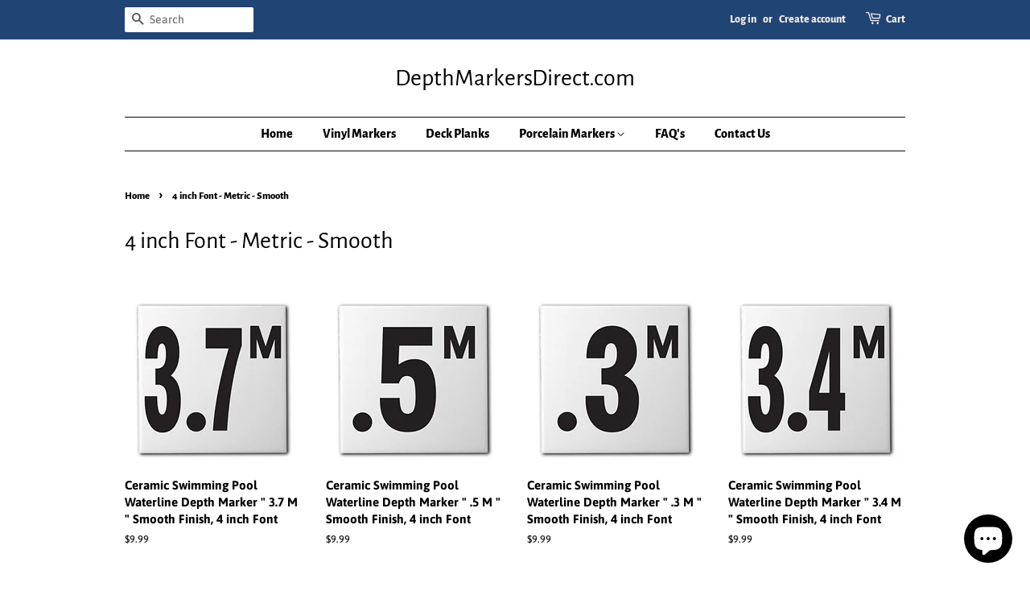

--- FILE ---
content_type: text/html; charset=utf-8
request_url: https://depthmarkersdirect.com/collections/4-inch-font-metric-smooth
body_size: 22827
content:
<!doctype html>
<html class="no-js">
<head>

  <!-- Basic page needs ================================================== -->
  <meta charset="utf-8">
  <meta http-equiv="X-UA-Compatible" content="IE=edge,chrome=1">

  

  <!-- Title and description ================================================== -->
  <title>
  4 inch Font - Metric - Smooth &ndash; DepthMarkersDirect.com
  </title>

  

  <!-- Social meta ================================================== -->
  <!-- /snippets/social-meta-tags.liquid -->




<meta property="og:site_name" content="DepthMarkersDirect.com">
<meta property="og:url" content="https://depthmarkersdirect.com/collections/4-inch-font-metric-smooth">
<meta property="og:title" content="4 inch Font - Metric - Smooth">
<meta property="og:type" content="product.group">
<meta property="og:description" content="Vinyl and Porcelain swimming pool depth marker tiles. We are on of the leading manufacturers in the US. Offering over 700 different markers and carrying over 40.000 pieces in stock. Whether you need standard or metric, smooth or abrasive, we have what you need. Need something custom? We can create it. ">

<meta property="og:image" content="http://depthmarkersdirect.com/cdn/shop/collections/2019DepthMarkerWebImages4INCHMETRICSMOOTH_1200x1200.jpg?v=1546532695">
<meta property="og:image:secure_url" content="https://depthmarkersdirect.com/cdn/shop/collections/2019DepthMarkerWebImages4INCHMETRICSMOOTH_1200x1200.jpg?v=1546532695">


<meta name="twitter:card" content="summary_large_image">
<meta name="twitter:title" content="4 inch Font - Metric - Smooth">
<meta name="twitter:description" content="Vinyl and Porcelain swimming pool depth marker tiles. We are on of the leading manufacturers in the US. Offering over 700 different markers and carrying over 40.000 pieces in stock. Whether you need standard or metric, smooth or abrasive, we have what you need. Need something custom? We can create it. ">


  <!-- Helpers ================================================== -->
  <link rel="canonical" href="https://depthmarkersdirect.com/collections/4-inch-font-metric-smooth">
  <meta name="viewport" content="width=device-width,initial-scale=1">
  <meta name="theme-color" content="#59756f">

  <!-- CSS ================================================== -->
  <link href="//depthmarkersdirect.com/cdn/shop/t/2/assets/timber.scss.css?v=84221253590559568231759259328" rel="stylesheet" type="text/css" media="all" />
  <link href="//depthmarkersdirect.com/cdn/shop/t/2/assets/theme.scss.css?v=171174592753428268931759259328" rel="stylesheet" type="text/css" media="all" />

  <script>
    window.theme = window.theme || {};

    var theme = {
      strings: {
        addToCart: "Add to Cart",
        soldOut: "Sold Out",
        unavailable: "Unavailable",
        zoomClose: "Close (Esc)",
        zoomPrev: "Previous (Left arrow key)",
        zoomNext: "Next (Right arrow key)",
        addressError: "Error looking up that address",
        addressNoResults: "No results for that address",
        addressQueryLimit: "You have exceeded the Google API usage limit. Consider upgrading to a \u003ca href=\"https:\/\/developers.google.com\/maps\/premium\/usage-limits\"\u003ePremium Plan\u003c\/a\u003e.",
        authError: "There was a problem authenticating your Google Maps API Key."
      },
      settings: {
        // Adding some settings to allow the editor to update correctly when they are changed
        enableWideLayout: false,
        typeAccentTransform: false,
        typeAccentSpacing: false,
        baseFontSize: '17px',
        headerBaseFontSize: '30px',
        accentFontSize: '16px'
      },
      variables: {
        mediaQueryMedium: 'screen and (max-width: 768px)',
        bpSmall: false
      },
      moneyFormat: "${{amount}}"
    }

    document.documentElement.className = document.documentElement.className.replace('no-js', 'supports-js');
  </script>

  <!-- Header hook for plugins ================================================== -->
  <script>window.performance && window.performance.mark && window.performance.mark('shopify.content_for_header.start');</script><meta name="google-site-verification" content="ovJc-pFf6Nsh0GF5tUqnV5KfXvg6igqRRpJJEKtRaC0">
<meta id="shopify-digital-wallet" name="shopify-digital-wallet" content="/11740446820/digital_wallets/dialog">
<meta name="shopify-checkout-api-token" content="779e3c75ff7dcb67d2515ddd1d5e5003">
<meta id="in-context-paypal-metadata" data-shop-id="11740446820" data-venmo-supported="false" data-environment="production" data-locale="en_US" data-paypal-v4="true" data-currency="USD">
<link rel="alternate" type="application/atom+xml" title="Feed" href="/collections/4-inch-font-metric-smooth.atom" />
<link rel="next" href="/collections/4-inch-font-metric-smooth?page=2">
<link rel="alternate" type="application/json+oembed" href="https://depthmarkersdirect.com/collections/4-inch-font-metric-smooth.oembed">
<script async="async" src="/checkouts/internal/preloads.js?locale=en-US"></script>
<link rel="preconnect" href="https://shop.app" crossorigin="anonymous">
<script async="async" src="https://shop.app/checkouts/internal/preloads.js?locale=en-US&shop_id=11740446820" crossorigin="anonymous"></script>
<script id="apple-pay-shop-capabilities" type="application/json">{"shopId":11740446820,"countryCode":"US","currencyCode":"USD","merchantCapabilities":["supports3DS"],"merchantId":"gid:\/\/shopify\/Shop\/11740446820","merchantName":"DepthMarkersDirect.com","requiredBillingContactFields":["postalAddress","email"],"requiredShippingContactFields":["postalAddress","email"],"shippingType":"shipping","supportedNetworks":["visa","masterCard","amex","discover","elo","jcb"],"total":{"type":"pending","label":"DepthMarkersDirect.com","amount":"1.00"},"shopifyPaymentsEnabled":true,"supportsSubscriptions":true}</script>
<script id="shopify-features" type="application/json">{"accessToken":"779e3c75ff7dcb67d2515ddd1d5e5003","betas":["rich-media-storefront-analytics"],"domain":"depthmarkersdirect.com","predictiveSearch":true,"shopId":11740446820,"locale":"en"}</script>
<script>var Shopify = Shopify || {};
Shopify.shop = "depthmarkersdirect.myshopify.com";
Shopify.locale = "en";
Shopify.currency = {"active":"USD","rate":"1.0"};
Shopify.country = "US";
Shopify.theme = {"name":"Minimal","id":48393486436,"schema_name":"Minimal","schema_version":"9.0.1","theme_store_id":380,"role":"main"};
Shopify.theme.handle = "null";
Shopify.theme.style = {"id":null,"handle":null};
Shopify.cdnHost = "depthmarkersdirect.com/cdn";
Shopify.routes = Shopify.routes || {};
Shopify.routes.root = "/";</script>
<script type="module">!function(o){(o.Shopify=o.Shopify||{}).modules=!0}(window);</script>
<script>!function(o){function n(){var o=[];function n(){o.push(Array.prototype.slice.apply(arguments))}return n.q=o,n}var t=o.Shopify=o.Shopify||{};t.loadFeatures=n(),t.autoloadFeatures=n()}(window);</script>
<script>
  window.ShopifyPay = window.ShopifyPay || {};
  window.ShopifyPay.apiHost = "shop.app\/pay";
  window.ShopifyPay.redirectState = null;
</script>
<script id="shop-js-analytics" type="application/json">{"pageType":"collection"}</script>
<script defer="defer" async type="module" src="//depthmarkersdirect.com/cdn/shopifycloud/shop-js/modules/v2/client.init-shop-cart-sync_BT-GjEfc.en.esm.js"></script>
<script defer="defer" async type="module" src="//depthmarkersdirect.com/cdn/shopifycloud/shop-js/modules/v2/chunk.common_D58fp_Oc.esm.js"></script>
<script defer="defer" async type="module" src="//depthmarkersdirect.com/cdn/shopifycloud/shop-js/modules/v2/chunk.modal_xMitdFEc.esm.js"></script>
<script type="module">
  await import("//depthmarkersdirect.com/cdn/shopifycloud/shop-js/modules/v2/client.init-shop-cart-sync_BT-GjEfc.en.esm.js");
await import("//depthmarkersdirect.com/cdn/shopifycloud/shop-js/modules/v2/chunk.common_D58fp_Oc.esm.js");
await import("//depthmarkersdirect.com/cdn/shopifycloud/shop-js/modules/v2/chunk.modal_xMitdFEc.esm.js");

  window.Shopify.SignInWithShop?.initShopCartSync?.({"fedCMEnabled":true,"windoidEnabled":true});

</script>
<script>
  window.Shopify = window.Shopify || {};
  if (!window.Shopify.featureAssets) window.Shopify.featureAssets = {};
  window.Shopify.featureAssets['shop-js'] = {"shop-cart-sync":["modules/v2/client.shop-cart-sync_DZOKe7Ll.en.esm.js","modules/v2/chunk.common_D58fp_Oc.esm.js","modules/v2/chunk.modal_xMitdFEc.esm.js"],"init-fed-cm":["modules/v2/client.init-fed-cm_B6oLuCjv.en.esm.js","modules/v2/chunk.common_D58fp_Oc.esm.js","modules/v2/chunk.modal_xMitdFEc.esm.js"],"shop-cash-offers":["modules/v2/client.shop-cash-offers_D2sdYoxE.en.esm.js","modules/v2/chunk.common_D58fp_Oc.esm.js","modules/v2/chunk.modal_xMitdFEc.esm.js"],"shop-login-button":["modules/v2/client.shop-login-button_QeVjl5Y3.en.esm.js","modules/v2/chunk.common_D58fp_Oc.esm.js","modules/v2/chunk.modal_xMitdFEc.esm.js"],"pay-button":["modules/v2/client.pay-button_DXTOsIq6.en.esm.js","modules/v2/chunk.common_D58fp_Oc.esm.js","modules/v2/chunk.modal_xMitdFEc.esm.js"],"shop-button":["modules/v2/client.shop-button_DQZHx9pm.en.esm.js","modules/v2/chunk.common_D58fp_Oc.esm.js","modules/v2/chunk.modal_xMitdFEc.esm.js"],"avatar":["modules/v2/client.avatar_BTnouDA3.en.esm.js"],"init-windoid":["modules/v2/client.init-windoid_CR1B-cfM.en.esm.js","modules/v2/chunk.common_D58fp_Oc.esm.js","modules/v2/chunk.modal_xMitdFEc.esm.js"],"init-shop-for-new-customer-accounts":["modules/v2/client.init-shop-for-new-customer-accounts_C_vY_xzh.en.esm.js","modules/v2/client.shop-login-button_QeVjl5Y3.en.esm.js","modules/v2/chunk.common_D58fp_Oc.esm.js","modules/v2/chunk.modal_xMitdFEc.esm.js"],"init-shop-email-lookup-coordinator":["modules/v2/client.init-shop-email-lookup-coordinator_BI7n9ZSv.en.esm.js","modules/v2/chunk.common_D58fp_Oc.esm.js","modules/v2/chunk.modal_xMitdFEc.esm.js"],"init-shop-cart-sync":["modules/v2/client.init-shop-cart-sync_BT-GjEfc.en.esm.js","modules/v2/chunk.common_D58fp_Oc.esm.js","modules/v2/chunk.modal_xMitdFEc.esm.js"],"shop-toast-manager":["modules/v2/client.shop-toast-manager_DiYdP3xc.en.esm.js","modules/v2/chunk.common_D58fp_Oc.esm.js","modules/v2/chunk.modal_xMitdFEc.esm.js"],"init-customer-accounts":["modules/v2/client.init-customer-accounts_D9ZNqS-Q.en.esm.js","modules/v2/client.shop-login-button_QeVjl5Y3.en.esm.js","modules/v2/chunk.common_D58fp_Oc.esm.js","modules/v2/chunk.modal_xMitdFEc.esm.js"],"init-customer-accounts-sign-up":["modules/v2/client.init-customer-accounts-sign-up_iGw4briv.en.esm.js","modules/v2/client.shop-login-button_QeVjl5Y3.en.esm.js","modules/v2/chunk.common_D58fp_Oc.esm.js","modules/v2/chunk.modal_xMitdFEc.esm.js"],"shop-follow-button":["modules/v2/client.shop-follow-button_CqMgW2wH.en.esm.js","modules/v2/chunk.common_D58fp_Oc.esm.js","modules/v2/chunk.modal_xMitdFEc.esm.js"],"checkout-modal":["modules/v2/client.checkout-modal_xHeaAweL.en.esm.js","modules/v2/chunk.common_D58fp_Oc.esm.js","modules/v2/chunk.modal_xMitdFEc.esm.js"],"shop-login":["modules/v2/client.shop-login_D91U-Q7h.en.esm.js","modules/v2/chunk.common_D58fp_Oc.esm.js","modules/v2/chunk.modal_xMitdFEc.esm.js"],"lead-capture":["modules/v2/client.lead-capture_BJmE1dJe.en.esm.js","modules/v2/chunk.common_D58fp_Oc.esm.js","modules/v2/chunk.modal_xMitdFEc.esm.js"],"payment-terms":["modules/v2/client.payment-terms_Ci9AEqFq.en.esm.js","modules/v2/chunk.common_D58fp_Oc.esm.js","modules/v2/chunk.modal_xMitdFEc.esm.js"]};
</script>
<script id="__st">var __st={"a":11740446820,"offset":-25200,"reqid":"eeb5b810-2345-417e-98ba-54c6ed280562-1769410226","pageurl":"depthmarkersdirect.com\/collections\/4-inch-font-metric-smooth","u":"06011126fc11","p":"collection","rtyp":"collection","rid":89088688228};</script>
<script>window.ShopifyPaypalV4VisibilityTracking = true;</script>
<script id="captcha-bootstrap">!function(){'use strict';const t='contact',e='account',n='new_comment',o=[[t,t],['blogs',n],['comments',n],[t,'customer']],c=[[e,'customer_login'],[e,'guest_login'],[e,'recover_customer_password'],[e,'create_customer']],r=t=>t.map((([t,e])=>`form[action*='/${t}']:not([data-nocaptcha='true']) input[name='form_type'][value='${e}']`)).join(','),a=t=>()=>t?[...document.querySelectorAll(t)].map((t=>t.form)):[];function s(){const t=[...o],e=r(t);return a(e)}const i='password',u='form_key',d=['recaptcha-v3-token','g-recaptcha-response','h-captcha-response',i],f=()=>{try{return window.sessionStorage}catch{return}},m='__shopify_v',_=t=>t.elements[u];function p(t,e,n=!1){try{const o=window.sessionStorage,c=JSON.parse(o.getItem(e)),{data:r}=function(t){const{data:e,action:n}=t;return t[m]||n?{data:e,action:n}:{data:t,action:n}}(c);for(const[e,n]of Object.entries(r))t.elements[e]&&(t.elements[e].value=n);n&&o.removeItem(e)}catch(o){console.error('form repopulation failed',{error:o})}}const l='form_type',E='cptcha';function T(t){t.dataset[E]=!0}const w=window,h=w.document,L='Shopify',v='ce_forms',y='captcha';let A=!1;((t,e)=>{const n=(g='f06e6c50-85a8-45c8-87d0-21a2b65856fe',I='https://cdn.shopify.com/shopifycloud/storefront-forms-hcaptcha/ce_storefront_forms_captcha_hcaptcha.v1.5.2.iife.js',D={infoText:'Protected by hCaptcha',privacyText:'Privacy',termsText:'Terms'},(t,e,n)=>{const o=w[L][v],c=o.bindForm;if(c)return c(t,g,e,D).then(n);var r;o.q.push([[t,g,e,D],n]),r=I,A||(h.body.append(Object.assign(h.createElement('script'),{id:'captcha-provider',async:!0,src:r})),A=!0)});var g,I,D;w[L]=w[L]||{},w[L][v]=w[L][v]||{},w[L][v].q=[],w[L][y]=w[L][y]||{},w[L][y].protect=function(t,e){n(t,void 0,e),T(t)},Object.freeze(w[L][y]),function(t,e,n,w,h,L){const[v,y,A,g]=function(t,e,n){const i=e?o:[],u=t?c:[],d=[...i,...u],f=r(d),m=r(i),_=r(d.filter((([t,e])=>n.includes(e))));return[a(f),a(m),a(_),s()]}(w,h,L),I=t=>{const e=t.target;return e instanceof HTMLFormElement?e:e&&e.form},D=t=>v().includes(t);t.addEventListener('submit',(t=>{const e=I(t);if(!e)return;const n=D(e)&&!e.dataset.hcaptchaBound&&!e.dataset.recaptchaBound,o=_(e),c=g().includes(e)&&(!o||!o.value);(n||c)&&t.preventDefault(),c&&!n&&(function(t){try{if(!f())return;!function(t){const e=f();if(!e)return;const n=_(t);if(!n)return;const o=n.value;o&&e.removeItem(o)}(t);const e=Array.from(Array(32),(()=>Math.random().toString(36)[2])).join('');!function(t,e){_(t)||t.append(Object.assign(document.createElement('input'),{type:'hidden',name:u})),t.elements[u].value=e}(t,e),function(t,e){const n=f();if(!n)return;const o=[...t.querySelectorAll(`input[type='${i}']`)].map((({name:t})=>t)),c=[...d,...o],r={};for(const[a,s]of new FormData(t).entries())c.includes(a)||(r[a]=s);n.setItem(e,JSON.stringify({[m]:1,action:t.action,data:r}))}(t,e)}catch(e){console.error('failed to persist form',e)}}(e),e.submit())}));const S=(t,e)=>{t&&!t.dataset[E]&&(n(t,e.some((e=>e===t))),T(t))};for(const o of['focusin','change'])t.addEventListener(o,(t=>{const e=I(t);D(e)&&S(e,y())}));const B=e.get('form_key'),M=e.get(l),P=B&&M;t.addEventListener('DOMContentLoaded',(()=>{const t=y();if(P)for(const e of t)e.elements[l].value===M&&p(e,B);[...new Set([...A(),...v().filter((t=>'true'===t.dataset.shopifyCaptcha))])].forEach((e=>S(e,t)))}))}(h,new URLSearchParams(w.location.search),n,t,e,['guest_login'])})(!0,!0)}();</script>
<script integrity="sha256-4kQ18oKyAcykRKYeNunJcIwy7WH5gtpwJnB7kiuLZ1E=" data-source-attribution="shopify.loadfeatures" defer="defer" src="//depthmarkersdirect.com/cdn/shopifycloud/storefront/assets/storefront/load_feature-a0a9edcb.js" crossorigin="anonymous"></script>
<script crossorigin="anonymous" defer="defer" src="//depthmarkersdirect.com/cdn/shopifycloud/storefront/assets/shopify_pay/storefront-65b4c6d7.js?v=20250812"></script>
<script data-source-attribution="shopify.dynamic_checkout.dynamic.init">var Shopify=Shopify||{};Shopify.PaymentButton=Shopify.PaymentButton||{isStorefrontPortableWallets:!0,init:function(){window.Shopify.PaymentButton.init=function(){};var t=document.createElement("script");t.src="https://depthmarkersdirect.com/cdn/shopifycloud/portable-wallets/latest/portable-wallets.en.js",t.type="module",document.head.appendChild(t)}};
</script>
<script data-source-attribution="shopify.dynamic_checkout.buyer_consent">
  function portableWalletsHideBuyerConsent(e){var t=document.getElementById("shopify-buyer-consent"),n=document.getElementById("shopify-subscription-policy-button");t&&n&&(t.classList.add("hidden"),t.setAttribute("aria-hidden","true"),n.removeEventListener("click",e))}function portableWalletsShowBuyerConsent(e){var t=document.getElementById("shopify-buyer-consent"),n=document.getElementById("shopify-subscription-policy-button");t&&n&&(t.classList.remove("hidden"),t.removeAttribute("aria-hidden"),n.addEventListener("click",e))}window.Shopify?.PaymentButton&&(window.Shopify.PaymentButton.hideBuyerConsent=portableWalletsHideBuyerConsent,window.Shopify.PaymentButton.showBuyerConsent=portableWalletsShowBuyerConsent);
</script>
<script data-source-attribution="shopify.dynamic_checkout.cart.bootstrap">document.addEventListener("DOMContentLoaded",(function(){function t(){return document.querySelector("shopify-accelerated-checkout-cart, shopify-accelerated-checkout")}if(t())Shopify.PaymentButton.init();else{new MutationObserver((function(e,n){t()&&(Shopify.PaymentButton.init(),n.disconnect())})).observe(document.body,{childList:!0,subtree:!0})}}));
</script>
<link id="shopify-accelerated-checkout-styles" rel="stylesheet" media="screen" href="https://depthmarkersdirect.com/cdn/shopifycloud/portable-wallets/latest/accelerated-checkout-backwards-compat.css" crossorigin="anonymous">
<style id="shopify-accelerated-checkout-cart">
        #shopify-buyer-consent {
  margin-top: 1em;
  display: inline-block;
  width: 100%;
}

#shopify-buyer-consent.hidden {
  display: none;
}

#shopify-subscription-policy-button {
  background: none;
  border: none;
  padding: 0;
  text-decoration: underline;
  font-size: inherit;
  cursor: pointer;
}

#shopify-subscription-policy-button::before {
  box-shadow: none;
}

      </style>

<script>window.performance && window.performance.mark && window.performance.mark('shopify.content_for_header.end');</script>

  <script src="//depthmarkersdirect.com/cdn/shop/t/2/assets/jquery-2.2.3.min.js?v=58211863146907186831545441700" type="text/javascript"></script>

  <script src="//depthmarkersdirect.com/cdn/shop/t/2/assets/lazysizes.min.js?v=177476512571513845041545441700" async="async"></script>

  
  

<script src="https://cdn.shopify.com/extensions/e8878072-2f6b-4e89-8082-94b04320908d/inbox-1254/assets/inbox-chat-loader.js" type="text/javascript" defer="defer"></script>
<link href="https://monorail-edge.shopifysvc.com" rel="dns-prefetch">
<script>(function(){if ("sendBeacon" in navigator && "performance" in window) {try {var session_token_from_headers = performance.getEntriesByType('navigation')[0].serverTiming.find(x => x.name == '_s').description;} catch {var session_token_from_headers = undefined;}var session_cookie_matches = document.cookie.match(/_shopify_s=([^;]*)/);var session_token_from_cookie = session_cookie_matches && session_cookie_matches.length === 2 ? session_cookie_matches[1] : "";var session_token = session_token_from_headers || session_token_from_cookie || "";function handle_abandonment_event(e) {var entries = performance.getEntries().filter(function(entry) {return /monorail-edge.shopifysvc.com/.test(entry.name);});if (!window.abandonment_tracked && entries.length === 0) {window.abandonment_tracked = true;var currentMs = Date.now();var navigation_start = performance.timing.navigationStart;var payload = {shop_id: 11740446820,url: window.location.href,navigation_start,duration: currentMs - navigation_start,session_token,page_type: "collection"};window.navigator.sendBeacon("https://monorail-edge.shopifysvc.com/v1/produce", JSON.stringify({schema_id: "online_store_buyer_site_abandonment/1.1",payload: payload,metadata: {event_created_at_ms: currentMs,event_sent_at_ms: currentMs}}));}}window.addEventListener('pagehide', handle_abandonment_event);}}());</script>
<script id="web-pixels-manager-setup">(function e(e,d,r,n,o){if(void 0===o&&(o={}),!Boolean(null===(a=null===(i=window.Shopify)||void 0===i?void 0:i.analytics)||void 0===a?void 0:a.replayQueue)){var i,a;window.Shopify=window.Shopify||{};var t=window.Shopify;t.analytics=t.analytics||{};var s=t.analytics;s.replayQueue=[],s.publish=function(e,d,r){return s.replayQueue.push([e,d,r]),!0};try{self.performance.mark("wpm:start")}catch(e){}var l=function(){var e={modern:/Edge?\/(1{2}[4-9]|1[2-9]\d|[2-9]\d{2}|\d{4,})\.\d+(\.\d+|)|Firefox\/(1{2}[4-9]|1[2-9]\d|[2-9]\d{2}|\d{4,})\.\d+(\.\d+|)|Chrom(ium|e)\/(9{2}|\d{3,})\.\d+(\.\d+|)|(Maci|X1{2}).+ Version\/(15\.\d+|(1[6-9]|[2-9]\d|\d{3,})\.\d+)([,.]\d+|)( \(\w+\)|)( Mobile\/\w+|) Safari\/|Chrome.+OPR\/(9{2}|\d{3,})\.\d+\.\d+|(CPU[ +]OS|iPhone[ +]OS|CPU[ +]iPhone|CPU IPhone OS|CPU iPad OS)[ +]+(15[._]\d+|(1[6-9]|[2-9]\d|\d{3,})[._]\d+)([._]\d+|)|Android:?[ /-](13[3-9]|1[4-9]\d|[2-9]\d{2}|\d{4,})(\.\d+|)(\.\d+|)|Android.+Firefox\/(13[5-9]|1[4-9]\d|[2-9]\d{2}|\d{4,})\.\d+(\.\d+|)|Android.+Chrom(ium|e)\/(13[3-9]|1[4-9]\d|[2-9]\d{2}|\d{4,})\.\d+(\.\d+|)|SamsungBrowser\/([2-9]\d|\d{3,})\.\d+/,legacy:/Edge?\/(1[6-9]|[2-9]\d|\d{3,})\.\d+(\.\d+|)|Firefox\/(5[4-9]|[6-9]\d|\d{3,})\.\d+(\.\d+|)|Chrom(ium|e)\/(5[1-9]|[6-9]\d|\d{3,})\.\d+(\.\d+|)([\d.]+$|.*Safari\/(?![\d.]+ Edge\/[\d.]+$))|(Maci|X1{2}).+ Version\/(10\.\d+|(1[1-9]|[2-9]\d|\d{3,})\.\d+)([,.]\d+|)( \(\w+\)|)( Mobile\/\w+|) Safari\/|Chrome.+OPR\/(3[89]|[4-9]\d|\d{3,})\.\d+\.\d+|(CPU[ +]OS|iPhone[ +]OS|CPU[ +]iPhone|CPU IPhone OS|CPU iPad OS)[ +]+(10[._]\d+|(1[1-9]|[2-9]\d|\d{3,})[._]\d+)([._]\d+|)|Android:?[ /-](13[3-9]|1[4-9]\d|[2-9]\d{2}|\d{4,})(\.\d+|)(\.\d+|)|Mobile Safari.+OPR\/([89]\d|\d{3,})\.\d+\.\d+|Android.+Firefox\/(13[5-9]|1[4-9]\d|[2-9]\d{2}|\d{4,})\.\d+(\.\d+|)|Android.+Chrom(ium|e)\/(13[3-9]|1[4-9]\d|[2-9]\d{2}|\d{4,})\.\d+(\.\d+|)|Android.+(UC? ?Browser|UCWEB|U3)[ /]?(15\.([5-9]|\d{2,})|(1[6-9]|[2-9]\d|\d{3,})\.\d+)\.\d+|SamsungBrowser\/(5\.\d+|([6-9]|\d{2,})\.\d+)|Android.+MQ{2}Browser\/(14(\.(9|\d{2,})|)|(1[5-9]|[2-9]\d|\d{3,})(\.\d+|))(\.\d+|)|K[Aa][Ii]OS\/(3\.\d+|([4-9]|\d{2,})\.\d+)(\.\d+|)/},d=e.modern,r=e.legacy,n=navigator.userAgent;return n.match(d)?"modern":n.match(r)?"legacy":"unknown"}(),u="modern"===l?"modern":"legacy",c=(null!=n?n:{modern:"",legacy:""})[u],f=function(e){return[e.baseUrl,"/wpm","/b",e.hashVersion,"modern"===e.buildTarget?"m":"l",".js"].join("")}({baseUrl:d,hashVersion:r,buildTarget:u}),m=function(e){var d=e.version,r=e.bundleTarget,n=e.surface,o=e.pageUrl,i=e.monorailEndpoint;return{emit:function(e){var a=e.status,t=e.errorMsg,s=(new Date).getTime(),l=JSON.stringify({metadata:{event_sent_at_ms:s},events:[{schema_id:"web_pixels_manager_load/3.1",payload:{version:d,bundle_target:r,page_url:o,status:a,surface:n,error_msg:t},metadata:{event_created_at_ms:s}}]});if(!i)return console&&console.warn&&console.warn("[Web Pixels Manager] No Monorail endpoint provided, skipping logging."),!1;try{return self.navigator.sendBeacon.bind(self.navigator)(i,l)}catch(e){}var u=new XMLHttpRequest;try{return u.open("POST",i,!0),u.setRequestHeader("Content-Type","text/plain"),u.send(l),!0}catch(e){return console&&console.warn&&console.warn("[Web Pixels Manager] Got an unhandled error while logging to Monorail."),!1}}}}({version:r,bundleTarget:l,surface:e.surface,pageUrl:self.location.href,monorailEndpoint:e.monorailEndpoint});try{o.browserTarget=l,function(e){var d=e.src,r=e.async,n=void 0===r||r,o=e.onload,i=e.onerror,a=e.sri,t=e.scriptDataAttributes,s=void 0===t?{}:t,l=document.createElement("script"),u=document.querySelector("head"),c=document.querySelector("body");if(l.async=n,l.src=d,a&&(l.integrity=a,l.crossOrigin="anonymous"),s)for(var f in s)if(Object.prototype.hasOwnProperty.call(s,f))try{l.dataset[f]=s[f]}catch(e){}if(o&&l.addEventListener("load",o),i&&l.addEventListener("error",i),u)u.appendChild(l);else{if(!c)throw new Error("Did not find a head or body element to append the script");c.appendChild(l)}}({src:f,async:!0,onload:function(){if(!function(){var e,d;return Boolean(null===(d=null===(e=window.Shopify)||void 0===e?void 0:e.analytics)||void 0===d?void 0:d.initialized)}()){var d=window.webPixelsManager.init(e)||void 0;if(d){var r=window.Shopify.analytics;r.replayQueue.forEach((function(e){var r=e[0],n=e[1],o=e[2];d.publishCustomEvent(r,n,o)})),r.replayQueue=[],r.publish=d.publishCustomEvent,r.visitor=d.visitor,r.initialized=!0}}},onerror:function(){return m.emit({status:"failed",errorMsg:"".concat(f," has failed to load")})},sri:function(e){var d=/^sha384-[A-Za-z0-9+/=]+$/;return"string"==typeof e&&d.test(e)}(c)?c:"",scriptDataAttributes:o}),m.emit({status:"loading"})}catch(e){m.emit({status:"failed",errorMsg:(null==e?void 0:e.message)||"Unknown error"})}}})({shopId: 11740446820,storefrontBaseUrl: "https://depthmarkersdirect.com",extensionsBaseUrl: "https://extensions.shopifycdn.com/cdn/shopifycloud/web-pixels-manager",monorailEndpoint: "https://monorail-edge.shopifysvc.com/unstable/produce_batch",surface: "storefront-renderer",enabledBetaFlags: ["2dca8a86"],webPixelsConfigList: [{"id":"400261222","configuration":"{\"config\":\"{\\\"pixel_id\\\":\\\"GT-5NX85GN\\\",\\\"target_country\\\":\\\"US\\\",\\\"gtag_events\\\":[{\\\"type\\\":\\\"purchase\\\",\\\"action_label\\\":\\\"MC-BK1ESXT62B\\\"},{\\\"type\\\":\\\"page_view\\\",\\\"action_label\\\":\\\"MC-BK1ESXT62B\\\"},{\\\"type\\\":\\\"view_item\\\",\\\"action_label\\\":\\\"MC-BK1ESXT62B\\\"}],\\\"enable_monitoring_mode\\\":false}\"}","eventPayloadVersion":"v1","runtimeContext":"OPEN","scriptVersion":"b2a88bafab3e21179ed38636efcd8a93","type":"APP","apiClientId":1780363,"privacyPurposes":[],"dataSharingAdjustments":{"protectedCustomerApprovalScopes":["read_customer_address","read_customer_email","read_customer_name","read_customer_personal_data","read_customer_phone"]}},{"id":"92536934","eventPayloadVersion":"v1","runtimeContext":"LAX","scriptVersion":"1","type":"CUSTOM","privacyPurposes":["ANALYTICS"],"name":"Google Analytics tag (migrated)"},{"id":"shopify-app-pixel","configuration":"{}","eventPayloadVersion":"v1","runtimeContext":"STRICT","scriptVersion":"0450","apiClientId":"shopify-pixel","type":"APP","privacyPurposes":["ANALYTICS","MARKETING"]},{"id":"shopify-custom-pixel","eventPayloadVersion":"v1","runtimeContext":"LAX","scriptVersion":"0450","apiClientId":"shopify-pixel","type":"CUSTOM","privacyPurposes":["ANALYTICS","MARKETING"]}],isMerchantRequest: false,initData: {"shop":{"name":"DepthMarkersDirect.com","paymentSettings":{"currencyCode":"USD"},"myshopifyDomain":"depthmarkersdirect.myshopify.com","countryCode":"US","storefrontUrl":"https:\/\/depthmarkersdirect.com"},"customer":null,"cart":null,"checkout":null,"productVariants":[],"purchasingCompany":null},},"https://depthmarkersdirect.com/cdn","fcfee988w5aeb613cpc8e4bc33m6693e112",{"modern":"","legacy":""},{"shopId":"11740446820","storefrontBaseUrl":"https:\/\/depthmarkersdirect.com","extensionBaseUrl":"https:\/\/extensions.shopifycdn.com\/cdn\/shopifycloud\/web-pixels-manager","surface":"storefront-renderer","enabledBetaFlags":"[\"2dca8a86\"]","isMerchantRequest":"false","hashVersion":"fcfee988w5aeb613cpc8e4bc33m6693e112","publish":"custom","events":"[[\"page_viewed\",{}],[\"collection_viewed\",{\"collection\":{\"id\":\"89088688228\",\"title\":\"4 inch Font - Metric - Smooth\",\"productVariants\":[{\"price\":{\"amount\":9.99,\"currencyCode\":\"USD\"},\"product\":{\"title\":\"Ceramic Swimming Pool Waterline Depth Marker \\\" 3.7 M \\\" Smooth Finish, 4 inch Font\",\"vendor\":\"ACT\",\"id\":\"1967833186404\",\"untranslatedTitle\":\"Ceramic Swimming Pool Waterline Depth Marker \\\" 3.7 M \\\" Smooth Finish, 4 inch Font\",\"url\":\"\/products\/ceramic-swimming-pool-waterline-depth-marker-3-7-m-smooth-finish-4-inch-font\",\"type\":\"Lawn \u0026 Patio\"},\"id\":\"18525009969252\",\"image\":{\"src\":\"\/\/depthmarkersdirect.com\/cdn\/shop\/products\/41Oivj3PtgL._SL500.jpg?v=1545836700\"},\"sku\":\"049008702042\",\"title\":\"default\",\"untranslatedTitle\":\"default\"},{\"price\":{\"amount\":9.99,\"currencyCode\":\"USD\"},\"product\":{\"title\":\"Ceramic Swimming Pool Waterline Depth Marker \\\" .5 M \\\" Smooth Finish, 4 inch Font\",\"vendor\":\"ACT\",\"id\":\"1967898984548\",\"untranslatedTitle\":\"Ceramic Swimming Pool Waterline Depth Marker \\\" .5 M \\\" Smooth Finish, 4 inch Font\",\"url\":\"\/products\/ceramic-swimming-pool-waterline-depth-marker-5-m-smooth-finish-4-inch-font\",\"type\":\"Lawn \u0026 Patio\"},\"id\":\"18525386211428\",\"image\":{\"src\":\"\/\/depthmarkersdirect.com\/cdn\/shop\/products\/41AIW-6h36L._SL500.jpg?v=1545837023\"},\"sku\":\"049008702066\",\"title\":\"default\",\"untranslatedTitle\":\"default\"},{\"price\":{\"amount\":9.99,\"currencyCode\":\"USD\"},\"product\":{\"title\":\"Ceramic Swimming Pool Waterline Depth Marker \\\" .3 M \\\" Smooth Finish, 4 inch Font\",\"vendor\":\"ACT\",\"id\":\"1967841804388\",\"untranslatedTitle\":\"Ceramic Swimming Pool Waterline Depth Marker \\\" .3 M \\\" Smooth Finish, 4 inch Font\",\"url\":\"\/products\/ceramic-swimming-pool-waterline-depth-marker-3-m-smooth-finish-4-inch-font\",\"type\":\"Lawn \u0026 Patio\"},\"id\":\"18525053976676\",\"image\":{\"src\":\"\/\/depthmarkersdirect.com\/cdn\/shop\/products\/411llLarZcL._SL500.jpg?v=1545836740\"},\"sku\":\"049008702059\",\"title\":\"default\",\"untranslatedTitle\":\"default\"},{\"price\":{\"amount\":9.99,\"currencyCode\":\"USD\"},\"product\":{\"title\":\"Ceramic Swimming Pool Waterline Depth Marker \\\" 3.4 M \\\" Smooth Finish, 4 inch Font\",\"vendor\":\"ACT\",\"id\":\"1967794159716\",\"untranslatedTitle\":\"Ceramic Swimming Pool Waterline Depth Marker \\\" 3.4 M \\\" Smooth Finish, 4 inch Font\",\"url\":\"\/products\/ceramic-swimming-pool-waterline-depth-marker-3-4-m-smooth-finish-4-inch-font\",\"type\":\"Lawn \u0026 Patio\"},\"id\":\"18524784623716\",\"image\":{\"src\":\"\/\/depthmarkersdirect.com\/cdn\/shop\/products\/41bNukZy3fL._SL500.jpg?v=1545836529\"},\"sku\":\"049008702035\",\"title\":\"default\",\"untranslatedTitle\":\"default\"},{\"price\":{\"amount\":9.99,\"currencyCode\":\"USD\"},\"product\":{\"title\":\"Ceramic Swimming Pool Waterline Depth Marker \\\" 3.0 M \\\" Smooth Finish, 4 inch Font\",\"vendor\":\"ACT\",\"id\":\"1941627830372\",\"untranslatedTitle\":\"Ceramic Swimming Pool Waterline Depth Marker \\\" 3.0 M \\\" Smooth Finish, 4 inch Font\",\"url\":\"\/products\/ceramic-swimming-pool-waterline-depth-marker-3-0-m-smooth-finish-4-inch-font\",\"type\":\"Lawn \u0026 Patio\"},\"id\":\"18363731640420\",\"image\":{\"src\":\"\/\/depthmarkersdirect.com\/cdn\/shop\/products\/41qXf4Bq7vL._SL500.jpg?v=1545671963\"},\"sku\":\"049008702028\",\"title\":\"default\",\"untranslatedTitle\":\"default\"},{\"price\":{\"amount\":7.99,\"currencyCode\":\"USD\"},\"product\":{\"title\":\"Ceramic Swimming Pool Waterline Depth Marker \\\" 2.4 M \\\" Smooth Finish, 4 inch Font\",\"vendor\":\"ACT\",\"id\":\"1941607874660\",\"untranslatedTitle\":\"Ceramic Swimming Pool Waterline Depth Marker \\\" 2.4 M \\\" Smooth Finish, 4 inch Font\",\"url\":\"\/products\/ceramic-swimming-pool-waterline-depth-marker-2-4-m-smooth-finish-4-inch-font\",\"type\":\"Lawn \u0026 Patio\"},\"id\":\"18363594342500\",\"image\":{\"src\":\"\/\/depthmarkersdirect.com\/cdn\/shop\/products\/41WMHEVAj1L._SL500.jpg?v=1545671842\"},\"sku\":\"049008702011\",\"title\":\"default\",\"untranslatedTitle\":\"default\"},{\"price\":{\"amount\":9.99,\"currencyCode\":\"USD\"},\"product\":{\"title\":\"Ceramic Swimming Pool Waterline Depth Marker \\\" 2.3 M \\\" Smooth Finish, 4 inch Font\",\"vendor\":\"ACT\",\"id\":\"1941605875812\",\"untranslatedTitle\":\"Ceramic Swimming Pool Waterline Depth Marker \\\" 2.3 M \\\" Smooth Finish, 4 inch Font\",\"url\":\"\/products\/ceramic-swimming-pool-waterline-depth-marker-2-3-m-smooth-finish-4-inch-font\",\"type\":\"Lawn \u0026 Patio\"},\"id\":\"18363582578788\",\"image\":{\"src\":\"\/\/depthmarkersdirect.com\/cdn\/shop\/products\/41xxXyg941L._SL500.jpg?v=1545671829\"},\"sku\":\"049008702004\",\"title\":\"default\",\"untranslatedTitle\":\"default\"},{\"price\":{\"amount\":9.99,\"currencyCode\":\"USD\"},\"product\":{\"title\":\"Ceramic Swimming Pool Waterline Depth Marker \\\" 2.1 M \\\" Smooth Finish, 4 inch Font\",\"vendor\":\"ACT\",\"id\":\"1941604532324\",\"untranslatedTitle\":\"Ceramic Swimming Pool Waterline Depth Marker \\\" 2.1 M \\\" Smooth Finish, 4 inch Font\",\"url\":\"\/products\/ceramic-swimming-pool-waterline-depth-marker-2-1-m-smooth-finish-4-inch-font\",\"type\":\"Lawn \u0026 Patio\"},\"id\":\"18363577139300\",\"image\":{\"src\":\"\/\/depthmarkersdirect.com\/cdn\/shop\/products\/417MiaPxCiL._SL500.jpg?v=1545671819\"},\"sku\":\"049008701991\",\"title\":\"default\",\"untranslatedTitle\":\"default\"},{\"price\":{\"amount\":9.99,\"currencyCode\":\"USD\"},\"product\":{\"title\":\"Ceramic Swimming Pool Waterline Depth Marker \\\" 2.0 M \\\" Smooth Finish, 4 inch Font\",\"vendor\":\"ACT\",\"id\":\"1941601779812\",\"untranslatedTitle\":\"Ceramic Swimming Pool Waterline Depth Marker \\\" 2.0 M \\\" Smooth Finish, 4 inch Font\",\"url\":\"\/products\/ceramic-swimming-pool-waterline-depth-marker-2-0-m-smooth-finish-4-inch-font\",\"type\":\"Lawn \u0026 Patio\"},\"id\":\"18363554693220\",\"image\":{\"src\":\"\/\/depthmarkersdirect.com\/cdn\/shop\/products\/417-M5j0S1L._SL500.jpg?v=1545671798\"},\"sku\":\"049008701984\",\"title\":\"default\",\"untranslatedTitle\":\"default\"},{\"price\":{\"amount\":9.99,\"currencyCode\":\"USD\"},\"product\":{\"title\":\"Ceramic Swimming Pool Waterline Depth Marker \\\" 1.9 M \\\" Smooth Finish, 4 inch Font\",\"vendor\":\"ACT\",\"id\":\"1941596766308\",\"untranslatedTitle\":\"Ceramic Swimming Pool Waterline Depth Marker \\\" 1.9 M \\\" Smooth Finish, 4 inch Font\",\"url\":\"\/products\/ceramic-swimming-pool-waterline-depth-marker-1-9-m-smooth-finish-4-inch-font\",\"type\":\"Lawn \u0026 Patio\"},\"id\":\"18363524022372\",\"image\":{\"src\":\"\/\/depthmarkersdirect.com\/cdn\/shop\/products\/41YbRlJusgL._SL500.jpg?v=1545671762\"},\"sku\":\"049008701977\",\"title\":\"default\",\"untranslatedTitle\":\"default\"},{\"price\":{\"amount\":9.99,\"currencyCode\":\"USD\"},\"product\":{\"title\":\"Ceramic Swimming Pool Waterline Depth Marker \\\" 1.8 M \\\" Smooth Finish, 4 inch Font\",\"vendor\":\"ACT\",\"id\":\"1941594112100\",\"untranslatedTitle\":\"Ceramic Swimming Pool Waterline Depth Marker \\\" 1.8 M \\\" Smooth Finish, 4 inch Font\",\"url\":\"\/products\/ceramic-swimming-pool-waterline-depth-marker-1-8-m-smooth-finish-4-inch-font\",\"type\":\"Lawn \u0026 Patio\"},\"id\":\"18363496661092\",\"image\":{\"src\":\"\/\/depthmarkersdirect.com\/cdn\/shop\/products\/41833NC0wdL._SL500.jpg?v=1545671739\"},\"sku\":\"049008701960\",\"title\":\"default\",\"untranslatedTitle\":\"default\"},{\"price\":{\"amount\":9.99,\"currencyCode\":\"USD\"},\"product\":{\"title\":\"Ceramic Swimming Pool Waterline Depth Marker \\\" 1.7 M \\\" Smooth Finish, 4 inch Font\",\"vendor\":\"ACT\",\"id\":\"1941593063524\",\"untranslatedTitle\":\"Ceramic Swimming Pool Waterline Depth Marker \\\" 1.7 M \\\" Smooth Finish, 4 inch Font\",\"url\":\"\/products\/ceramic-swimming-pool-waterline-depth-marker-1-7-m-smooth-finish-4-inch-font\",\"type\":\"Lawn \u0026 Patio\"},\"id\":\"18363494137956\",\"image\":{\"src\":\"\/\/depthmarkersdirect.com\/cdn\/shop\/products\/41w3We99fJL._SL500.jpg?v=1545671726\"},\"sku\":\"049008701953\",\"title\":\"default\",\"untranslatedTitle\":\"default\"},{\"price\":{\"amount\":7.99,\"currencyCode\":\"USD\"},\"product\":{\"title\":\"Ceramic Swimming Pool Waterline Depth Marker \\\" 1.6 M \\\" Smooth Finish, 4 inch Font\",\"vendor\":\"ACT\",\"id\":\"1941591916644\",\"untranslatedTitle\":\"Ceramic Swimming Pool Waterline Depth Marker \\\" 1.6 M \\\" Smooth Finish, 4 inch Font\",\"url\":\"\/products\/ceramic-swimming-pool-waterline-depth-marker-1-6-m-smooth-finish-4-inch-font\",\"type\":\"Lawn \u0026 Patio\"},\"id\":\"18363480703076\",\"image\":{\"src\":\"\/\/depthmarkersdirect.com\/cdn\/shop\/products\/41kb4GDp64L._SL500.jpg?v=1545671714\"},\"sku\":\"049008701946\",\"title\":\"default\",\"untranslatedTitle\":\"default\"},{\"price\":{\"amount\":9.99,\"currencyCode\":\"USD\"},\"product\":{\"title\":\"Ceramic Swimming Pool Waterline Depth Marker \\\" 1.5 M \\\" Smooth Finish, 4 inch Font\",\"vendor\":\"ACT\",\"id\":\"1941579530340\",\"untranslatedTitle\":\"Ceramic Swimming Pool Waterline Depth Marker \\\" 1.5 M \\\" Smooth Finish, 4 inch Font\",\"url\":\"\/products\/ceramic-swimming-pool-waterline-depth-marker-1-5-m-smooth-finish-4-inch-font\",\"type\":\"Lawn \u0026 Patio\"},\"id\":\"18363369914468\",\"image\":{\"src\":\"\/\/depthmarkersdirect.com\/cdn\/shop\/products\/41L28q0nnHL._SL500.jpg?v=1545671615\"},\"sku\":\"049008701939\",\"title\":\"default\",\"untranslatedTitle\":\"default\"},{\"price\":{\"amount\":9.99,\"currencyCode\":\"USD\"},\"product\":{\"title\":\"Ceramic Swimming Pool Waterline Depth Marker \\\" 1.4 M \\\" Smooth Finish, 4 inch Font\",\"vendor\":\"ACT\",\"id\":\"1941576581220\",\"untranslatedTitle\":\"Ceramic Swimming Pool Waterline Depth Marker \\\" 1.4 M \\\" Smooth Finish, 4 inch Font\",\"url\":\"\/products\/ceramic-swimming-pool-waterline-depth-marker-1-4-m-smooth-finish-4-inch-font\",\"type\":\"Lawn \u0026 Patio\"},\"id\":\"18363348779108\",\"image\":{\"src\":\"\/\/depthmarkersdirect.com\/cdn\/shop\/products\/41L9L7pDN6L._SL500.jpg?v=1545671592\"},\"sku\":\"049008701922\",\"title\":\"default\",\"untranslatedTitle\":\"default\"},{\"price\":{\"amount\":9.99,\"currencyCode\":\"USD\"},\"product\":{\"title\":\"Ceramic Swimming Pool Waterline Depth Marker \\\" 1.3 M \\\" Smooth Finish, 4 inch Font\",\"vendor\":\"ACT\",\"id\":\"1941572780132\",\"untranslatedTitle\":\"Ceramic Swimming Pool Waterline Depth Marker \\\" 1.3 M \\\" Smooth Finish, 4 inch Font\",\"url\":\"\/products\/ceramic-swimming-pool-waterline-depth-marker-1-3-m-smooth-finish-4-inch-font\",\"type\":\"Lawn \u0026 Patio\"},\"id\":\"18363316928612\",\"image\":{\"src\":\"\/\/depthmarkersdirect.com\/cdn\/shop\/products\/41XfSGjrIRL._SL500.jpg?v=1545671558\"},\"sku\":\"049008701915\",\"title\":\"default\",\"untranslatedTitle\":\"default\"},{\"price\":{\"amount\":9.99,\"currencyCode\":\"USD\"},\"product\":{\"title\":\"Ceramic Swimming Pool Waterline Depth Marker \\\" 1.2 M \\\" Smooth Finish, 4 inch Font\",\"vendor\":\"ACT\",\"id\":\"1941566652516\",\"untranslatedTitle\":\"Ceramic Swimming Pool Waterline Depth Marker \\\" 1.2 M \\\" Smooth Finish, 4 inch Font\",\"url\":\"\/products\/ceramic-swimming-pool-waterline-depth-marker-1-2-m-smooth-finish-4-inch-font\",\"type\":\"Lawn \u0026 Patio\"},\"id\":\"18363254440036\",\"image\":{\"src\":\"\/\/depthmarkersdirect.com\/cdn\/shop\/products\/41RWJJMR_2B_2BL._SL500.jpg?v=1545671513\"},\"sku\":\"049008701908\",\"title\":\"default\",\"untranslatedTitle\":\"default\"},{\"price\":{\"amount\":9.99,\"currencyCode\":\"USD\"},\"product\":{\"title\":\"Ceramic Swimming Pool Waterline Depth Marker \\\" 1.1 M \\\" Smooth Finish, 4 inch Font\",\"vendor\":\"ACT\",\"id\":\"1941532442724\",\"untranslatedTitle\":\"Ceramic Swimming Pool Waterline Depth Marker \\\" 1.1 M \\\" Smooth Finish, 4 inch Font\",\"url\":\"\/products\/ceramic-swimming-pool-waterline-depth-marker-1-1-m-smooth-finish-4-inch-font\",\"type\":\"Lawn \u0026 Patio\"},\"id\":\"18362964607076\",\"image\":{\"src\":\"\/\/depthmarkersdirect.com\/cdn\/shop\/products\/41OZlQWY6iL._SL500.jpg?v=1545671237\"},\"sku\":\"049008701892\",\"title\":\"default\",\"untranslatedTitle\":\"default\"},{\"price\":{\"amount\":9.99,\"currencyCode\":\"USD\"},\"product\":{\"title\":\"Ceramic Swimming Pool Waterline Depth Marker \\\" 1.0 M \\\" Smooth Finish, 4 inch Font\",\"vendor\":\"ACT\",\"id\":\"1941513306212\",\"untranslatedTitle\":\"Ceramic Swimming Pool Waterline Depth Marker \\\" 1.0 M \\\" Smooth Finish, 4 inch Font\",\"url\":\"\/products\/ceramic-swimming-pool-waterline-depth-marker-1-0-m-smooth-finish-4-inch-font\",\"type\":\"Lawn \u0026 Patio\"},\"id\":\"18362807910500\",\"image\":{\"src\":\"\/\/depthmarkersdirect.com\/cdn\/shop\/products\/41NaFvpmi5L._SL500.jpg?v=1545671095\"},\"sku\":\"049008701885\",\"title\":\"default\",\"untranslatedTitle\":\"default\"},{\"price\":{\"amount\":9.99,\"currencyCode\":\"USD\"},\"product\":{\"title\":\"Ceramic Swimming Pool Waterline Depth Marker \\\" 0.9 M \\\" Smooth Finish, 4 inch Font\",\"vendor\":\"ACT\",\"id\":\"1941482274916\",\"untranslatedTitle\":\"Ceramic Swimming Pool Waterline Depth Marker \\\" 0.9 M \\\" Smooth Finish, 4 inch Font\",\"url\":\"\/products\/ceramic-swimming-pool-waterline-depth-marker-0-9-m-smooth-finish-4-inch-font\",\"type\":\"Lawn \u0026 Patio\"},\"id\":\"18362574372964\",\"image\":{\"src\":\"\/\/depthmarkersdirect.com\/cdn\/shop\/products\/4124znFZNIL._SL500.jpg?v=1545670872\"},\"sku\":\"049008701878\",\"title\":\"default\",\"untranslatedTitle\":\"default\"}]}}]]"});</script><script>
  window.ShopifyAnalytics = window.ShopifyAnalytics || {};
  window.ShopifyAnalytics.meta = window.ShopifyAnalytics.meta || {};
  window.ShopifyAnalytics.meta.currency = 'USD';
  var meta = {"products":[{"id":1967833186404,"gid":"gid:\/\/shopify\/Product\/1967833186404","vendor":"ACT","type":"Lawn \u0026 Patio","handle":"ceramic-swimming-pool-waterline-depth-marker-3-7-m-smooth-finish-4-inch-font","variants":[{"id":18525009969252,"price":999,"name":"Ceramic Swimming Pool Waterline Depth Marker \" 3.7 M \" Smooth Finish, 4 inch Font","public_title":null,"sku":"049008702042"}],"remote":false},{"id":1967898984548,"gid":"gid:\/\/shopify\/Product\/1967898984548","vendor":"ACT","type":"Lawn \u0026 Patio","handle":"ceramic-swimming-pool-waterline-depth-marker-5-m-smooth-finish-4-inch-font","variants":[{"id":18525386211428,"price":999,"name":"Ceramic Swimming Pool Waterline Depth Marker \" .5 M \" Smooth Finish, 4 inch Font","public_title":null,"sku":"049008702066"}],"remote":false},{"id":1967841804388,"gid":"gid:\/\/shopify\/Product\/1967841804388","vendor":"ACT","type":"Lawn \u0026 Patio","handle":"ceramic-swimming-pool-waterline-depth-marker-3-m-smooth-finish-4-inch-font","variants":[{"id":18525053976676,"price":999,"name":"Ceramic Swimming Pool Waterline Depth Marker \" .3 M \" Smooth Finish, 4 inch Font","public_title":null,"sku":"049008702059"}],"remote":false},{"id":1967794159716,"gid":"gid:\/\/shopify\/Product\/1967794159716","vendor":"ACT","type":"Lawn \u0026 Patio","handle":"ceramic-swimming-pool-waterline-depth-marker-3-4-m-smooth-finish-4-inch-font","variants":[{"id":18524784623716,"price":999,"name":"Ceramic Swimming Pool Waterline Depth Marker \" 3.4 M \" Smooth Finish, 4 inch Font","public_title":null,"sku":"049008702035"}],"remote":false},{"id":1941627830372,"gid":"gid:\/\/shopify\/Product\/1941627830372","vendor":"ACT","type":"Lawn \u0026 Patio","handle":"ceramic-swimming-pool-waterline-depth-marker-3-0-m-smooth-finish-4-inch-font","variants":[{"id":18363731640420,"price":999,"name":"Ceramic Swimming Pool Waterline Depth Marker \" 3.0 M \" Smooth Finish, 4 inch Font","public_title":null,"sku":"049008702028"}],"remote":false},{"id":1941607874660,"gid":"gid:\/\/shopify\/Product\/1941607874660","vendor":"ACT","type":"Lawn \u0026 Patio","handle":"ceramic-swimming-pool-waterline-depth-marker-2-4-m-smooth-finish-4-inch-font","variants":[{"id":18363594342500,"price":799,"name":"Ceramic Swimming Pool Waterline Depth Marker \" 2.4 M \" Smooth Finish, 4 inch Font","public_title":null,"sku":"049008702011"}],"remote":false},{"id":1941605875812,"gid":"gid:\/\/shopify\/Product\/1941605875812","vendor":"ACT","type":"Lawn \u0026 Patio","handle":"ceramic-swimming-pool-waterline-depth-marker-2-3-m-smooth-finish-4-inch-font","variants":[{"id":18363582578788,"price":999,"name":"Ceramic Swimming Pool Waterline Depth Marker \" 2.3 M \" Smooth Finish, 4 inch Font","public_title":null,"sku":"049008702004"}],"remote":false},{"id":1941604532324,"gid":"gid:\/\/shopify\/Product\/1941604532324","vendor":"ACT","type":"Lawn \u0026 Patio","handle":"ceramic-swimming-pool-waterline-depth-marker-2-1-m-smooth-finish-4-inch-font","variants":[{"id":18363577139300,"price":999,"name":"Ceramic Swimming Pool Waterline Depth Marker \" 2.1 M \" Smooth Finish, 4 inch Font","public_title":null,"sku":"049008701991"}],"remote":false},{"id":1941601779812,"gid":"gid:\/\/shopify\/Product\/1941601779812","vendor":"ACT","type":"Lawn \u0026 Patio","handle":"ceramic-swimming-pool-waterline-depth-marker-2-0-m-smooth-finish-4-inch-font","variants":[{"id":18363554693220,"price":999,"name":"Ceramic Swimming Pool Waterline Depth Marker \" 2.0 M \" Smooth Finish, 4 inch Font","public_title":null,"sku":"049008701984"}],"remote":false},{"id":1941596766308,"gid":"gid:\/\/shopify\/Product\/1941596766308","vendor":"ACT","type":"Lawn \u0026 Patio","handle":"ceramic-swimming-pool-waterline-depth-marker-1-9-m-smooth-finish-4-inch-font","variants":[{"id":18363524022372,"price":999,"name":"Ceramic Swimming Pool Waterline Depth Marker \" 1.9 M \" Smooth Finish, 4 inch Font","public_title":null,"sku":"049008701977"}],"remote":false},{"id":1941594112100,"gid":"gid:\/\/shopify\/Product\/1941594112100","vendor":"ACT","type":"Lawn \u0026 Patio","handle":"ceramic-swimming-pool-waterline-depth-marker-1-8-m-smooth-finish-4-inch-font","variants":[{"id":18363496661092,"price":999,"name":"Ceramic Swimming Pool Waterline Depth Marker \" 1.8 M \" Smooth Finish, 4 inch Font","public_title":null,"sku":"049008701960"}],"remote":false},{"id":1941593063524,"gid":"gid:\/\/shopify\/Product\/1941593063524","vendor":"ACT","type":"Lawn \u0026 Patio","handle":"ceramic-swimming-pool-waterline-depth-marker-1-7-m-smooth-finish-4-inch-font","variants":[{"id":18363494137956,"price":999,"name":"Ceramic Swimming Pool Waterline Depth Marker \" 1.7 M \" Smooth Finish, 4 inch Font","public_title":null,"sku":"049008701953"}],"remote":false},{"id":1941591916644,"gid":"gid:\/\/shopify\/Product\/1941591916644","vendor":"ACT","type":"Lawn \u0026 Patio","handle":"ceramic-swimming-pool-waterline-depth-marker-1-6-m-smooth-finish-4-inch-font","variants":[{"id":18363480703076,"price":799,"name":"Ceramic Swimming Pool Waterline Depth Marker \" 1.6 M \" Smooth Finish, 4 inch Font","public_title":null,"sku":"049008701946"}],"remote":false},{"id":1941579530340,"gid":"gid:\/\/shopify\/Product\/1941579530340","vendor":"ACT","type":"Lawn \u0026 Patio","handle":"ceramic-swimming-pool-waterline-depth-marker-1-5-m-smooth-finish-4-inch-font","variants":[{"id":18363369914468,"price":999,"name":"Ceramic Swimming Pool Waterline Depth Marker \" 1.5 M \" Smooth Finish, 4 inch Font","public_title":null,"sku":"049008701939"}],"remote":false},{"id":1941576581220,"gid":"gid:\/\/shopify\/Product\/1941576581220","vendor":"ACT","type":"Lawn \u0026 Patio","handle":"ceramic-swimming-pool-waterline-depth-marker-1-4-m-smooth-finish-4-inch-font","variants":[{"id":18363348779108,"price":999,"name":"Ceramic Swimming Pool Waterline Depth Marker \" 1.4 M \" Smooth Finish, 4 inch Font","public_title":null,"sku":"049008701922"}],"remote":false},{"id":1941572780132,"gid":"gid:\/\/shopify\/Product\/1941572780132","vendor":"ACT","type":"Lawn \u0026 Patio","handle":"ceramic-swimming-pool-waterline-depth-marker-1-3-m-smooth-finish-4-inch-font","variants":[{"id":18363316928612,"price":999,"name":"Ceramic Swimming Pool Waterline Depth Marker \" 1.3 M \" Smooth Finish, 4 inch Font","public_title":null,"sku":"049008701915"}],"remote":false},{"id":1941566652516,"gid":"gid:\/\/shopify\/Product\/1941566652516","vendor":"ACT","type":"Lawn \u0026 Patio","handle":"ceramic-swimming-pool-waterline-depth-marker-1-2-m-smooth-finish-4-inch-font","variants":[{"id":18363254440036,"price":999,"name":"Ceramic Swimming Pool Waterline Depth Marker \" 1.2 M \" Smooth Finish, 4 inch Font","public_title":null,"sku":"049008701908"}],"remote":false},{"id":1941532442724,"gid":"gid:\/\/shopify\/Product\/1941532442724","vendor":"ACT","type":"Lawn \u0026 Patio","handle":"ceramic-swimming-pool-waterline-depth-marker-1-1-m-smooth-finish-4-inch-font","variants":[{"id":18362964607076,"price":999,"name":"Ceramic Swimming Pool Waterline Depth Marker \" 1.1 M \" Smooth Finish, 4 inch Font","public_title":null,"sku":"049008701892"}],"remote":false},{"id":1941513306212,"gid":"gid:\/\/shopify\/Product\/1941513306212","vendor":"ACT","type":"Lawn \u0026 Patio","handle":"ceramic-swimming-pool-waterline-depth-marker-1-0-m-smooth-finish-4-inch-font","variants":[{"id":18362807910500,"price":999,"name":"Ceramic Swimming Pool Waterline Depth Marker \" 1.0 M \" Smooth Finish, 4 inch Font","public_title":null,"sku":"049008701885"}],"remote":false},{"id":1941482274916,"gid":"gid:\/\/shopify\/Product\/1941482274916","vendor":"ACT","type":"Lawn \u0026 Patio","handle":"ceramic-swimming-pool-waterline-depth-marker-0-9-m-smooth-finish-4-inch-font","variants":[{"id":18362574372964,"price":999,"name":"Ceramic Swimming Pool Waterline Depth Marker \" 0.9 M \" Smooth Finish, 4 inch Font","public_title":null,"sku":"049008701878"}],"remote":false}],"page":{"pageType":"collection","resourceType":"collection","resourceId":89088688228,"requestId":"eeb5b810-2345-417e-98ba-54c6ed280562-1769410226"}};
  for (var attr in meta) {
    window.ShopifyAnalytics.meta[attr] = meta[attr];
  }
</script>
<script class="analytics">
  (function () {
    var customDocumentWrite = function(content) {
      var jquery = null;

      if (window.jQuery) {
        jquery = window.jQuery;
      } else if (window.Checkout && window.Checkout.$) {
        jquery = window.Checkout.$;
      }

      if (jquery) {
        jquery('body').append(content);
      }
    };

    var hasLoggedConversion = function(token) {
      if (token) {
        return document.cookie.indexOf('loggedConversion=' + token) !== -1;
      }
      return false;
    }

    var setCookieIfConversion = function(token) {
      if (token) {
        var twoMonthsFromNow = new Date(Date.now());
        twoMonthsFromNow.setMonth(twoMonthsFromNow.getMonth() + 2);

        document.cookie = 'loggedConversion=' + token + '; expires=' + twoMonthsFromNow;
      }
    }

    var trekkie = window.ShopifyAnalytics.lib = window.trekkie = window.trekkie || [];
    if (trekkie.integrations) {
      return;
    }
    trekkie.methods = [
      'identify',
      'page',
      'ready',
      'track',
      'trackForm',
      'trackLink'
    ];
    trekkie.factory = function(method) {
      return function() {
        var args = Array.prototype.slice.call(arguments);
        args.unshift(method);
        trekkie.push(args);
        return trekkie;
      };
    };
    for (var i = 0; i < trekkie.methods.length; i++) {
      var key = trekkie.methods[i];
      trekkie[key] = trekkie.factory(key);
    }
    trekkie.load = function(config) {
      trekkie.config = config || {};
      trekkie.config.initialDocumentCookie = document.cookie;
      var first = document.getElementsByTagName('script')[0];
      var script = document.createElement('script');
      script.type = 'text/javascript';
      script.onerror = function(e) {
        var scriptFallback = document.createElement('script');
        scriptFallback.type = 'text/javascript';
        scriptFallback.onerror = function(error) {
                var Monorail = {
      produce: function produce(monorailDomain, schemaId, payload) {
        var currentMs = new Date().getTime();
        var event = {
          schema_id: schemaId,
          payload: payload,
          metadata: {
            event_created_at_ms: currentMs,
            event_sent_at_ms: currentMs
          }
        };
        return Monorail.sendRequest("https://" + monorailDomain + "/v1/produce", JSON.stringify(event));
      },
      sendRequest: function sendRequest(endpointUrl, payload) {
        // Try the sendBeacon API
        if (window && window.navigator && typeof window.navigator.sendBeacon === 'function' && typeof window.Blob === 'function' && !Monorail.isIos12()) {
          var blobData = new window.Blob([payload], {
            type: 'text/plain'
          });

          if (window.navigator.sendBeacon(endpointUrl, blobData)) {
            return true;
          } // sendBeacon was not successful

        } // XHR beacon

        var xhr = new XMLHttpRequest();

        try {
          xhr.open('POST', endpointUrl);
          xhr.setRequestHeader('Content-Type', 'text/plain');
          xhr.send(payload);
        } catch (e) {
          console.log(e);
        }

        return false;
      },
      isIos12: function isIos12() {
        return window.navigator.userAgent.lastIndexOf('iPhone; CPU iPhone OS 12_') !== -1 || window.navigator.userAgent.lastIndexOf('iPad; CPU OS 12_') !== -1;
      }
    };
    Monorail.produce('monorail-edge.shopifysvc.com',
      'trekkie_storefront_load_errors/1.1',
      {shop_id: 11740446820,
      theme_id: 48393486436,
      app_name: "storefront",
      context_url: window.location.href,
      source_url: "//depthmarkersdirect.com/cdn/s/trekkie.storefront.8d95595f799fbf7e1d32231b9a28fd43b70c67d3.min.js"});

        };
        scriptFallback.async = true;
        scriptFallback.src = '//depthmarkersdirect.com/cdn/s/trekkie.storefront.8d95595f799fbf7e1d32231b9a28fd43b70c67d3.min.js';
        first.parentNode.insertBefore(scriptFallback, first);
      };
      script.async = true;
      script.src = '//depthmarkersdirect.com/cdn/s/trekkie.storefront.8d95595f799fbf7e1d32231b9a28fd43b70c67d3.min.js';
      first.parentNode.insertBefore(script, first);
    };
    trekkie.load(
      {"Trekkie":{"appName":"storefront","development":false,"defaultAttributes":{"shopId":11740446820,"isMerchantRequest":null,"themeId":48393486436,"themeCityHash":"1154903195234270006","contentLanguage":"en","currency":"USD","eventMetadataId":"2ff63267-95a4-4715-827b-a05e21bbc862"},"isServerSideCookieWritingEnabled":true,"monorailRegion":"shop_domain","enabledBetaFlags":["65f19447"]},"Session Attribution":{},"S2S":{"facebookCapiEnabled":false,"source":"trekkie-storefront-renderer","apiClientId":580111}}
    );

    var loaded = false;
    trekkie.ready(function() {
      if (loaded) return;
      loaded = true;

      window.ShopifyAnalytics.lib = window.trekkie;

      var originalDocumentWrite = document.write;
      document.write = customDocumentWrite;
      try { window.ShopifyAnalytics.merchantGoogleAnalytics.call(this); } catch(error) {};
      document.write = originalDocumentWrite;

      window.ShopifyAnalytics.lib.page(null,{"pageType":"collection","resourceType":"collection","resourceId":89088688228,"requestId":"eeb5b810-2345-417e-98ba-54c6ed280562-1769410226","shopifyEmitted":true});

      var match = window.location.pathname.match(/checkouts\/(.+)\/(thank_you|post_purchase)/)
      var token = match? match[1]: undefined;
      if (!hasLoggedConversion(token)) {
        setCookieIfConversion(token);
        window.ShopifyAnalytics.lib.track("Viewed Product Category",{"currency":"USD","category":"Collection: 4-inch-font-metric-smooth","collectionName":"4-inch-font-metric-smooth","collectionId":89088688228,"nonInteraction":true},undefined,undefined,{"shopifyEmitted":true});
      }
    });


        var eventsListenerScript = document.createElement('script');
        eventsListenerScript.async = true;
        eventsListenerScript.src = "//depthmarkersdirect.com/cdn/shopifycloud/storefront/assets/shop_events_listener-3da45d37.js";
        document.getElementsByTagName('head')[0].appendChild(eventsListenerScript);

})();</script>
  <script>
  if (!window.ga || (window.ga && typeof window.ga !== 'function')) {
    window.ga = function ga() {
      (window.ga.q = window.ga.q || []).push(arguments);
      if (window.Shopify && window.Shopify.analytics && typeof window.Shopify.analytics.publish === 'function') {
        window.Shopify.analytics.publish("ga_stub_called", {}, {sendTo: "google_osp_migration"});
      }
      console.error("Shopify's Google Analytics stub called with:", Array.from(arguments), "\nSee https://help.shopify.com/manual/promoting-marketing/pixels/pixel-migration#google for more information.");
    };
    if (window.Shopify && window.Shopify.analytics && typeof window.Shopify.analytics.publish === 'function') {
      window.Shopify.analytics.publish("ga_stub_initialized", {}, {sendTo: "google_osp_migration"});
    }
  }
</script>
<script
  defer
  src="https://depthmarkersdirect.com/cdn/shopifycloud/perf-kit/shopify-perf-kit-3.0.4.min.js"
  data-application="storefront-renderer"
  data-shop-id="11740446820"
  data-render-region="gcp-us-east1"
  data-page-type="collection"
  data-theme-instance-id="48393486436"
  data-theme-name="Minimal"
  data-theme-version="9.0.1"
  data-monorail-region="shop_domain"
  data-resource-timing-sampling-rate="10"
  data-shs="true"
  data-shs-beacon="true"
  data-shs-export-with-fetch="true"
  data-shs-logs-sample-rate="1"
  data-shs-beacon-endpoint="https://depthmarkersdirect.com/api/collect"
></script>
</head>

<body id="4-inch-font-metric-smooth" class="template-collection" >

  <div id="shopify-section-header" class="shopify-section"><style>
  .logo__image-wrapper {
    max-width: 60px;
  }
  /*================= If logo is above navigation ================== */
  
    .site-nav {
      
        border-top: 1px solid #080808;
        border-bottom: 1px solid #080808;
      
      margin-top: 30px;
    }

    
      .logo__image-wrapper {
        margin: 0 auto;
      }
    
  

  /*============ If logo is on the same line as navigation ============ */
  


  
</style>

<div data-section-id="header" data-section-type="header-section">
  <div class="header-bar">
    <div class="wrapper medium-down--hide">
      <div class="post-large--display-table">

        
          <div class="header-bar__left post-large--display-table-cell">

            

            

            
              <div class="header-bar__module header-bar__search">
                


  <form action="/search" method="get" class="header-bar__search-form clearfix" role="search">
    
    <button type="submit" class="btn btn--search icon-fallback-text header-bar__search-submit">
      <span class="icon icon-search" aria-hidden="true"></span>
      <span class="fallback-text">Search</span>
    </button>
    <input type="search" name="q" value="" aria-label="Search" class="header-bar__search-input" placeholder="Search">
  </form>


              </div>
            

          </div>
        

        <div class="header-bar__right post-large--display-table-cell">

          
            <ul class="header-bar__module header-bar__module--list">
              
                <li>
                  <a href="/account/login" id="customer_login_link">Log in</a>
                </li>
                <li>or</li>
                <li>
                  <a href="/account/register" id="customer_register_link">Create account</a>
                </li>
              
            </ul>
          

          <div class="header-bar__module">
            <span class="header-bar__sep" aria-hidden="true"></span>
            <a href="/cart" class="cart-page-link">
              <span class="icon icon-cart header-bar__cart-icon" aria-hidden="true"></span>
            </a>
          </div>

          <div class="header-bar__module">
            <a href="/cart" class="cart-page-link">
              Cart
              <span class="cart-count header-bar__cart-count hidden-count">0</span>
            </a>
          </div>

          
            
          

        </div>
      </div>
    </div>

    <div class="wrapper post-large--hide announcement-bar--mobile">
      
    </div>

    <div class="wrapper post-large--hide">
      
        <button type="button" class="mobile-nav-trigger" id="MobileNavTrigger" aria-controls="MobileNav" aria-expanded="false">
          <span class="icon icon-hamburger" aria-hidden="true"></span>
          Menu
        </button>
      
      <a href="/cart" class="cart-page-link mobile-cart-page-link">
        <span class="icon icon-cart header-bar__cart-icon" aria-hidden="true"></span>
        Cart <span class="cart-count hidden-count">0</span>
      </a>
    </div>
    <nav role="navigation">
  <ul id="MobileNav" class="mobile-nav post-large--hide">
    
      
        <li class="mobile-nav__link">
          <a
            href="/"
            class="mobile-nav"
            >
            Home
          </a>
        </li>
      
    
      
        <li class="mobile-nav__link">
          <a
            href="/collections/vinyl-depth-markers"
            class="mobile-nav"
            >
            Vinyl Markers
          </a>
        </li>
      
    
      
        <li class="mobile-nav__link">
          <a
            href="/"
            class="mobile-nav"
            >
            Deck Planks
          </a>
        </li>
      
    
      
        
        <li class="mobile-nav__link" aria-haspopup="true">
          <a
            href="/collections"
            class="mobile-nav__sublist-trigger"
            aria-controls="MobileNav-Parent-4"
            aria-expanded="false">
            Porcelain Markers
            <span class="icon-fallback-text mobile-nav__sublist-expand" aria-hidden="true">
  <span class="icon icon-plus" aria-hidden="true"></span>
  <span class="fallback-text">+</span>
</span>
<span class="icon-fallback-text mobile-nav__sublist-contract" aria-hidden="true">
  <span class="icon icon-minus" aria-hidden="true"></span>
  <span class="fallback-text">-</span>
</span>

          </a>
          <ul
            id="MobileNav-Parent-4"
            class="mobile-nav__sublist">
            
            
              
                
                <li class="mobile-nav__sublist-link">
                  <a
                    href="/collections"
                    class="mobile-nav__sublist-trigger"
                    aria-controls="MobileNav-Child-4-1"
                    aria-expanded="false"
                    >
                    Standard Tile Markers
                    <span class="icon-fallback-text mobile-nav__sublist-expand" aria-hidden="true">
  <span class="icon icon-plus" aria-hidden="true"></span>
  <span class="fallback-text">+</span>
</span>
<span class="icon-fallback-text mobile-nav__sublist-contract" aria-hidden="true">
  <span class="icon icon-minus" aria-hidden="true"></span>
  <span class="fallback-text">-</span>
</span>

                  </a>
                  <ul
                    id="MobileNav-Child-4-1"
                    class="mobile-nav__sublist mobile-nav__sublist--grandchilds">
                    
                      <li class="mobile-nav__sublist-link">
                        <a
                          href="/collections/5-inch-font-smooth"
                          >
                          5 inch Font - Smooth
                        </a>
                      </li>
                    
                      <li class="mobile-nav__sublist-link">
                        <a
                          href="/collections/5-inch-font-abrasive"
                          >
                          5 inch Font - Abrasive
                        </a>
                      </li>
                    
                      <li class="mobile-nav__sublist-link">
                        <a
                          href="/collections/4-inch-font-smooth"
                          >
                          4 inch Font - Smooth
                        </a>
                      </li>
                    
                      <li class="mobile-nav__sublist-link">
                        <a
                          href="/collections/4-inch-font-metric-abrasive"
                          >
                          4 inch Font - Abrasive
                        </a>
                      </li>
                    
                  </ul>
                </li>
              
            
              
                
                <li class="mobile-nav__sublist-link">
                  <a
                    href="/collections"
                    class="mobile-nav__sublist-trigger"
                    aria-controls="MobileNav-Child-4-2"
                    aria-expanded="false"
                    >
                    Metric Tile Markers
                    <span class="icon-fallback-text mobile-nav__sublist-expand" aria-hidden="true">
  <span class="icon icon-plus" aria-hidden="true"></span>
  <span class="fallback-text">+</span>
</span>
<span class="icon-fallback-text mobile-nav__sublist-contract" aria-hidden="true">
  <span class="icon icon-minus" aria-hidden="true"></span>
  <span class="fallback-text">-</span>
</span>

                  </a>
                  <ul
                    id="MobileNav-Child-4-2"
                    class="mobile-nav__sublist mobile-nav__sublist--grandchilds">
                    
                      <li class="mobile-nav__sublist-link">
                        <a
                          href="/collections/5-inch-font-metric-1"
                          >
                          5 inch Font - Metric - Smooth
                        </a>
                      </li>
                    
                      <li class="mobile-nav__sublist-link">
                        <a
                          href="/collections/5-inch-font-metric-1"
                          >
                          5 inch Font - Metric - Abrasive
                        </a>
                      </li>
                    
                      <li class="mobile-nav__sublist-link">
                        <a
                          href="/collections/4-inch-font-metric-smooth"
                          aria-current="page">
                          4 inch Font - Metric - Smooth
                        </a>
                      </li>
                    
                      <li class="mobile-nav__sublist-link">
                        <a
                          href="/collections/metric-4-font-abrasive"
                          >
                          4 inch Font - Metric - Abrasive
                        </a>
                      </li>
                    
                  </ul>
                </li>
              
            
              
                <li class="mobile-nav__sublist-link">
                  <a
                    href="/collections/warnings-and-signage"
                    >
                    Warnings and Signs
                  </a>
                </li>
              
            
              
                <li class="mobile-nav__sublist-link">
                  <a
                    href="/collections/custom-depth-markers"
                    >
                    Custom Depth Markers
                  </a>
                </li>
              
            
          </ul>
        </li>
      
    
      
        <li class="mobile-nav__link">
          <a
            href="/pages/faqs"
            class="mobile-nav"
            >
            FAQ&#39;s
          </a>
        </li>
      
    
      
        <li class="mobile-nav__link">
          <a
            href="/pages/about-us"
            class="mobile-nav"
            >
            Contact Us
          </a>
        </li>
      
    

    
      
        <li class="mobile-nav__link">
          <a href="/account/login" id="customer_login_link">Log in</a>
        </li>
        <li class="mobile-nav__link">
          <a href="/account/register" id="customer_register_link">Create account</a>
        </li>
      
    

    <li class="mobile-nav__link">
      
        <div class="header-bar__module header-bar__search">
          


  <form action="/search" method="get" class="header-bar__search-form clearfix" role="search">
    
    <button type="submit" class="btn btn--search icon-fallback-text header-bar__search-submit">
      <span class="icon icon-search" aria-hidden="true"></span>
      <span class="fallback-text">Search</span>
    </button>
    <input type="search" name="q" value="" aria-label="Search" class="header-bar__search-input" placeholder="Search">
  </form>


        </div>
      
    </li>
  </ul>
</nav>

  </div>

  <header class="site-header" role="banner">
    <div class="wrapper">

      
        <div class="grid--full">
          <div class="grid__item">
            
              <div class="h1 site-header__logo" itemscope itemtype="http://schema.org/Organization">
            
              
                <a href="/" itemprop="url">DepthMarkersDirect.com</a>
              
            
              </div>
            
          </div>
        </div>
        <div class="grid--full medium-down--hide">
          <div class="grid__item">
            
<nav>
  <ul class="site-nav" id="AccessibleNav">
    
      
        <li>
          <a
            href="/"
            class="site-nav__link"
            data-meganav-type="child"
            >
              Home
          </a>
        </li>
      
    
      
        <li>
          <a
            href="/collections/vinyl-depth-markers"
            class="site-nav__link"
            data-meganav-type="child"
            >
              Vinyl Markers
          </a>
        </li>
      
    
      
        <li>
          <a
            href="/"
            class="site-nav__link"
            data-meganav-type="child"
            >
              Deck Planks
          </a>
        </li>
      
    
      
      
        <li 
          class="site-nav--has-dropdown "
          aria-haspopup="true">
          <a
            href="/collections"
            class="site-nav__link"
            data-meganav-type="parent"
            aria-controls="MenuParent-4"
            aria-expanded="false"
            >
              Porcelain Markers
              <span class="icon icon-arrow-down" aria-hidden="true"></span>
          </a>
          <ul
            id="MenuParent-4"
            class="site-nav__dropdown site-nav--has-grandchildren"
            data-meganav-dropdown>
            
              
              
                <li
                  class="site-nav--has-dropdown site-nav--has-dropdown-grandchild "
                  aria-haspopup="true">
                  <a
                    href="/collections"
                    class="site-nav__link"
                    aria-controls="MenuChildren-4-1"
                    data-meganav-type="parent"
                    
                    tabindex="-1">
                      Standard Tile Markers
                      <span class="icon icon-arrow-down" aria-hidden="true"></span>
                  </a>
                  <ul
                    id="MenuChildren-4-1"
                    class="site-nav__dropdown-grandchild"
                    data-meganav-dropdown>
                    
                      <li>
                        <a 
                          href="/collections/5-inch-font-smooth"
                          class="site-nav__link"
                          data-meganav-type="child"
                          
                          tabindex="-1">
                            5 inch Font - Smooth
                          </a>
                      </li>
                    
                      <li>
                        <a 
                          href="/collections/5-inch-font-abrasive"
                          class="site-nav__link"
                          data-meganav-type="child"
                          
                          tabindex="-1">
                            5 inch Font - Abrasive
                          </a>
                      </li>
                    
                      <li>
                        <a 
                          href="/collections/4-inch-font-smooth"
                          class="site-nav__link"
                          data-meganav-type="child"
                          
                          tabindex="-1">
                            4 inch Font - Smooth
                          </a>
                      </li>
                    
                      <li>
                        <a 
                          href="/collections/4-inch-font-metric-abrasive"
                          class="site-nav__link"
                          data-meganav-type="child"
                          
                          tabindex="-1">
                            4 inch Font - Abrasive
                          </a>
                      </li>
                    
                  </ul>
                </li>
              
            
              
              
                <li
                  class="site-nav--has-dropdown site-nav--has-dropdown-grandchild "
                  aria-haspopup="true">
                  <a
                    href="/collections"
                    class="site-nav__link"
                    aria-controls="MenuChildren-4-2"
                    data-meganav-type="parent"
                    
                    tabindex="-1">
                      Metric Tile Markers
                      <span class="icon icon-arrow-down" aria-hidden="true"></span>
                  </a>
                  <ul
                    id="MenuChildren-4-2"
                    class="site-nav__dropdown-grandchild"
                    data-meganav-dropdown>
                    
                      <li>
                        <a 
                          href="/collections/5-inch-font-metric-1"
                          class="site-nav__link"
                          data-meganav-type="child"
                          
                          tabindex="-1">
                            5 inch Font - Metric - Smooth
                          </a>
                      </li>
                    
                      <li>
                        <a 
                          href="/collections/5-inch-font-metric-1"
                          class="site-nav__link"
                          data-meganav-type="child"
                          
                          tabindex="-1">
                            5 inch Font - Metric - Abrasive
                          </a>
                      </li>
                    
                      <li class="site-nav--active">
                        <a 
                          href="/collections/4-inch-font-metric-smooth"
                          class="site-nav__link"
                          data-meganav-type="child"
                          aria-current="page"
                          tabindex="-1">
                            4 inch Font - Metric - Smooth
                          </a>
                      </li>
                    
                      <li>
                        <a 
                          href="/collections/metric-4-font-abrasive"
                          class="site-nav__link"
                          data-meganav-type="child"
                          
                          tabindex="-1">
                            4 inch Font - Metric - Abrasive
                          </a>
                      </li>
                    
                  </ul>
                </li>
              
            
              
                <li>
                  <a
                    href="/collections/warnings-and-signage"
                    class="site-nav__link"
                    data-meganav-type="child"
                    
                    tabindex="-1">
                      Warnings and Signs
                  </a>
                </li>
              
            
              
                <li>
                  <a
                    href="/collections/custom-depth-markers"
                    class="site-nav__link"
                    data-meganav-type="child"
                    
                    tabindex="-1">
                      Custom Depth Markers
                  </a>
                </li>
              
            
          </ul>
        </li>
      
    
      
        <li>
          <a
            href="/pages/faqs"
            class="site-nav__link"
            data-meganav-type="child"
            >
              FAQ&#39;s
          </a>
        </li>
      
    
      
        <li>
          <a
            href="/pages/about-us"
            class="site-nav__link"
            data-meganav-type="child"
            >
              Contact Us
          </a>
        </li>
      
    
  </ul>
</nav>

          </div>
        </div>
      

    </div>
  </header>
</div>



</div>

  <main class="wrapper main-content" role="main">
    <div class="grid">
        <div class="grid__item">
          

<div id="shopify-section-collection-template" class="shopify-section">

<div id="CollectionSection" data-section-id="collection-template" data-section-type="collection-template" data-sort-enabled="" data-tags-enabled="">
  <div class="section-header section-header--breadcrumb">
    

<nav class="breadcrumb" role="navigation" aria-label="breadcrumbs">
  <a href="/" title="Back to the frontpage">Home</a>

  

    <span aria-hidden="true" class="breadcrumb__sep">&rsaquo;</span>
    
      <span>4 inch Font - Metric - Smooth</span>
    

  
</nav>


  </div>

  <header class="section-header section-header--large">
    <h1 class="section-header__title">4 inch Font - Metric - Smooth</h1>
    
  </header>

  

  <div class="grid-uniform grid-link__container">
    

      
      <div class="grid__item wide--one-fifth large--one-quarter medium-down--one-half">
        











<div class="">
  <a href="/collections/4-inch-font-metric-smooth/products/ceramic-swimming-pool-waterline-depth-marker-3-7-m-smooth-finish-4-inch-font" class="grid-link">
    <span class="grid-link__image grid-link__image-sold-out grid-link__image--product">
      
      
      <span class="grid-link__image-centered">
        
          
            
            
<style>
  

  #ProductImage-5877429862500 {
    max-width: 335px;
    max-height: 335.0px;
  }
  #ProductImageWrapper-5877429862500 {
    max-width: 335px;
  }
</style>

            <div id="ProductImageWrapper-5877429862500" class="product__img-wrapper supports-js">
              <div style="padding-top:100.0%;">
                <img id="ProductImage-5877429862500"
                     class="product__img lazyload"
                     src="//depthmarkersdirect.com/cdn/shop/products/41Oivj3PtgL._SL500_300x300.jpg?v=1545836700"
                     data-src="//depthmarkersdirect.com/cdn/shop/products/41Oivj3PtgL._SL500_{width}x.jpg?v=1545836700"
                     data-widths="[150, 220, 360, 470, 600, 750, 940, 1080, 1296, 1512, 1728, 2048]"
                     data-aspectratio="1.0"
                     data-sizes="auto"
                     alt="Ceramic Swimming Pool Waterline Depth Marker &quot; 3.7 M &quot; Smooth Finish, 4 inch Font">
              </div>
            </div>
          
          <noscript>
            <img src="//depthmarkersdirect.com/cdn/shop/products/41Oivj3PtgL._SL500_large.jpg?v=1545836700" alt="Ceramic Swimming Pool Waterline Depth Marker &quot; 3.7 M &quot; Smooth Finish, 4 inch Font" class="product__img">
          </noscript>
        
      </span>
    </span>
    <p class="grid-link__title">Ceramic Swimming Pool Waterline Depth Marker &quot; 3.7 M &quot; Smooth Finish, 4 inch Font</p>
    
    
      <p class="grid-link__meta">
        
        
        
          
            <span class="visually-hidden">Regular price</span>
          
          $9.99
        
      </p>
    
  </a>
</div>

      </div>
    
      
      <div class="grid__item wide--one-fifth large--one-quarter medium-down--one-half">
        











<div class="">
  <a href="/collections/4-inch-font-metric-smooth/products/ceramic-swimming-pool-waterline-depth-marker-5-m-smooth-finish-4-inch-font" class="grid-link">
    <span class="grid-link__image grid-link__image-sold-out grid-link__image--product">
      
      
      <span class="grid-link__image-centered">
        
          
            
            
<style>
  

  #ProductImage-5877674475620 {
    max-width: 335px;
    max-height: 335.0px;
  }
  #ProductImageWrapper-5877674475620 {
    max-width: 335px;
  }
</style>

            <div id="ProductImageWrapper-5877674475620" class="product__img-wrapper supports-js">
              <div style="padding-top:100.0%;">
                <img id="ProductImage-5877674475620"
                     class="product__img lazyload"
                     src="//depthmarkersdirect.com/cdn/shop/products/41AIW-6h36L._SL500_300x300.jpg?v=1545837023"
                     data-src="//depthmarkersdirect.com/cdn/shop/products/41AIW-6h36L._SL500_{width}x.jpg?v=1545837023"
                     data-widths="[150, 220, 360, 470, 600, 750, 940, 1080, 1296, 1512, 1728, 2048]"
                     data-aspectratio="1.0"
                     data-sizes="auto"
                     alt="Ceramic Swimming Pool Waterline Depth Marker &quot; .5 M &quot; Smooth Finish, 4 inch Font">
              </div>
            </div>
          
          <noscript>
            <img src="//depthmarkersdirect.com/cdn/shop/products/41AIW-6h36L._SL500_large.jpg?v=1545837023" alt="Ceramic Swimming Pool Waterline Depth Marker &quot; .5 M &quot; Smooth Finish, 4 inch Font" class="product__img">
          </noscript>
        
      </span>
    </span>
    <p class="grid-link__title">Ceramic Swimming Pool Waterline Depth Marker &quot; .5 M &quot; Smooth Finish, 4 inch Font</p>
    
    
      <p class="grid-link__meta">
        
        
        
          
            <span class="visually-hidden">Regular price</span>
          
          $9.99
        
      </p>
    
  </a>
</div>

      </div>
    
      
      <div class="grid__item wide--one-fifth large--one-quarter medium-down--one-half">
        











<div class="">
  <a href="/collections/4-inch-font-metric-smooth/products/ceramic-swimming-pool-waterline-depth-marker-3-m-smooth-finish-4-inch-font" class="grid-link">
    <span class="grid-link__image grid-link__image-sold-out grid-link__image--product">
      
      
      <span class="grid-link__image-centered">
        
          
            
            
<style>
  

  #ProductImage-5877458534500 {
    max-width: 335px;
    max-height: 335.0px;
  }
  #ProductImageWrapper-5877458534500 {
    max-width: 335px;
  }
</style>

            <div id="ProductImageWrapper-5877458534500" class="product__img-wrapper supports-js">
              <div style="padding-top:100.0%;">
                <img id="ProductImage-5877458534500"
                     class="product__img lazyload"
                     src="//depthmarkersdirect.com/cdn/shop/products/411llLarZcL._SL500_300x300.jpg?v=1545836740"
                     data-src="//depthmarkersdirect.com/cdn/shop/products/411llLarZcL._SL500_{width}x.jpg?v=1545836740"
                     data-widths="[150, 220, 360, 470, 600, 750, 940, 1080, 1296, 1512, 1728, 2048]"
                     data-aspectratio="1.0"
                     data-sizes="auto"
                     alt="Ceramic Swimming Pool Waterline Depth Marker &quot; .3 M &quot; Smooth Finish, 4 inch Font">
              </div>
            </div>
          
          <noscript>
            <img src="//depthmarkersdirect.com/cdn/shop/products/411llLarZcL._SL500_large.jpg?v=1545836740" alt="Ceramic Swimming Pool Waterline Depth Marker &quot; .3 M &quot; Smooth Finish, 4 inch Font" class="product__img">
          </noscript>
        
      </span>
    </span>
    <p class="grid-link__title">Ceramic Swimming Pool Waterline Depth Marker &quot; .3 M &quot; Smooth Finish, 4 inch Font</p>
    
    
      <p class="grid-link__meta">
        
        
        
          
            <span class="visually-hidden">Regular price</span>
          
          $9.99
        
      </p>
    
  </a>
</div>

      </div>
    
      
      <div class="grid__item wide--one-fifth large--one-quarter medium-down--one-half">
        











<div class="">
  <a href="/collections/4-inch-font-metric-smooth/products/ceramic-swimming-pool-waterline-depth-marker-3-4-m-smooth-finish-4-inch-font" class="grid-link">
    <span class="grid-link__image grid-link__image-sold-out grid-link__image--product">
      
      
      <span class="grid-link__image-centered">
        
          
            
            
<style>
  

  #ProductImage-5877288534116 {
    max-width: 335px;
    max-height: 335.0px;
  }
  #ProductImageWrapper-5877288534116 {
    max-width: 335px;
  }
</style>

            <div id="ProductImageWrapper-5877288534116" class="product__img-wrapper supports-js">
              <div style="padding-top:100.0%;">
                <img id="ProductImage-5877288534116"
                     class="product__img lazyload"
                     src="//depthmarkersdirect.com/cdn/shop/products/41bNukZy3fL._SL500_300x300.jpg?v=1545836529"
                     data-src="//depthmarkersdirect.com/cdn/shop/products/41bNukZy3fL._SL500_{width}x.jpg?v=1545836529"
                     data-widths="[150, 220, 360, 470, 600, 750, 940, 1080, 1296, 1512, 1728, 2048]"
                     data-aspectratio="1.0"
                     data-sizes="auto"
                     alt="Ceramic Swimming Pool Waterline Depth Marker &quot; 3.4 M &quot; Smooth Finish, 4 inch Font">
              </div>
            </div>
          
          <noscript>
            <img src="//depthmarkersdirect.com/cdn/shop/products/41bNukZy3fL._SL500_large.jpg?v=1545836529" alt="Ceramic Swimming Pool Waterline Depth Marker &quot; 3.4 M &quot; Smooth Finish, 4 inch Font" class="product__img">
          </noscript>
        
      </span>
    </span>
    <p class="grid-link__title">Ceramic Swimming Pool Waterline Depth Marker &quot; 3.4 M &quot; Smooth Finish, 4 inch Font</p>
    
    
      <p class="grid-link__meta">
        
        
        
          
            <span class="visually-hidden">Regular price</span>
          
          $9.99
        
      </p>
    
  </a>
</div>

      </div>
    
      
      <div class="grid__item wide--one-fifth large--one-quarter medium-down--one-half">
        











<div class="">
  <a href="/collections/4-inch-font-metric-smooth/products/ceramic-swimming-pool-waterline-depth-marker-3-0-m-smooth-finish-4-inch-font" class="grid-link">
    <span class="grid-link__image grid-link__image-sold-out grid-link__image--product">
      
      
      <span class="grid-link__image-centered">
        
          
            
            
<style>
  

  #ProductImage-5789889232996 {
    max-width: 335px;
    max-height: 335.0px;
  }
  #ProductImageWrapper-5789889232996 {
    max-width: 335px;
  }
</style>

            <div id="ProductImageWrapper-5789889232996" class="product__img-wrapper supports-js">
              <div style="padding-top:100.0%;">
                <img id="ProductImage-5789889232996"
                     class="product__img lazyload"
                     src="//depthmarkersdirect.com/cdn/shop/products/41qXf4Bq7vL._SL500_300x300.jpg?v=1545671963"
                     data-src="//depthmarkersdirect.com/cdn/shop/products/41qXf4Bq7vL._SL500_{width}x.jpg?v=1545671963"
                     data-widths="[150, 220, 360, 470, 600, 750, 940, 1080, 1296, 1512, 1728, 2048]"
                     data-aspectratio="1.0"
                     data-sizes="auto"
                     alt="Ceramic Swimming Pool Waterline Depth Marker &quot; 3.0 M &quot; Smooth Finish, 4 inch Font">
              </div>
            </div>
          
          <noscript>
            <img src="//depthmarkersdirect.com/cdn/shop/products/41qXf4Bq7vL._SL500_large.jpg?v=1545671963" alt="Ceramic Swimming Pool Waterline Depth Marker &quot; 3.0 M &quot; Smooth Finish, 4 inch Font" class="product__img">
          </noscript>
        
      </span>
    </span>
    <p class="grid-link__title">Ceramic Swimming Pool Waterline Depth Marker &quot; 3.0 M &quot; Smooth Finish, 4 inch Font</p>
    
    
      <p class="grid-link__meta">
        
        
        
          
            <span class="visually-hidden">Regular price</span>
          
          $9.99
        
      </p>
    
  </a>
</div>

      </div>
    
      
      <div class="grid__item wide--one-fifth large--one-quarter medium-down--one-half">
        











<div class="">
  <a href="/collections/4-inch-font-metric-smooth/products/ceramic-swimming-pool-waterline-depth-marker-2-4-m-smooth-finish-4-inch-font" class="grid-link">
    <span class="grid-link__image grid-link__image-sold-out grid-link__image--product">
      
      
      <span class="grid-link__image-centered">
        
          
            
            
<style>
  

  #ProductImage-5789817110628 {
    max-width: 335px;
    max-height: 335.0px;
  }
  #ProductImageWrapper-5789817110628 {
    max-width: 335px;
  }
</style>

            <div id="ProductImageWrapper-5789817110628" class="product__img-wrapper supports-js">
              <div style="padding-top:100.0%;">
                <img id="ProductImage-5789817110628"
                     class="product__img lazyload"
                     src="//depthmarkersdirect.com/cdn/shop/products/41WMHEVAj1L._SL500_300x300.jpg?v=1545671842"
                     data-src="//depthmarkersdirect.com/cdn/shop/products/41WMHEVAj1L._SL500_{width}x.jpg?v=1545671842"
                     data-widths="[150, 220, 360, 470, 600, 750, 940, 1080, 1296, 1512, 1728, 2048]"
                     data-aspectratio="1.0"
                     data-sizes="auto"
                     alt="Ceramic Swimming Pool Waterline Depth Marker &quot; 2.4 M &quot; Smooth Finish, 4 inch Font">
              </div>
            </div>
          
          <noscript>
            <img src="//depthmarkersdirect.com/cdn/shop/products/41WMHEVAj1L._SL500_large.jpg?v=1545671842" alt="Ceramic Swimming Pool Waterline Depth Marker &quot; 2.4 M &quot; Smooth Finish, 4 inch Font" class="product__img">
          </noscript>
        
      </span>
    </span>
    <p class="grid-link__title">Ceramic Swimming Pool Waterline Depth Marker &quot; 2.4 M &quot; Smooth Finish, 4 inch Font</p>
    
    
      <p class="grid-link__meta">
        
        
        
          
            <span class="visually-hidden">Regular price</span>
          
          $7.99
        
      </p>
    
  </a>
</div>

      </div>
    
      
      <div class="grid__item wide--one-fifth large--one-quarter medium-down--one-half">
        











<div class="">
  <a href="/collections/4-inch-font-metric-smooth/products/ceramic-swimming-pool-waterline-depth-marker-2-3-m-smooth-finish-4-inch-font" class="grid-link">
    <span class="grid-link__image grid-link__image-sold-out grid-link__image--product">
      
      
      <span class="grid-link__image-centered">
        
          
            
            
<style>
  

  #ProductImage-5789810425956 {
    max-width: 335px;
    max-height: 335.0px;
  }
  #ProductImageWrapper-5789810425956 {
    max-width: 335px;
  }
</style>

            <div id="ProductImageWrapper-5789810425956" class="product__img-wrapper supports-js">
              <div style="padding-top:100.0%;">
                <img id="ProductImage-5789810425956"
                     class="product__img lazyload"
                     src="//depthmarkersdirect.com/cdn/shop/products/41xxXyg941L._SL500_300x300.jpg?v=1545671829"
                     data-src="//depthmarkersdirect.com/cdn/shop/products/41xxXyg941L._SL500_{width}x.jpg?v=1545671829"
                     data-widths="[150, 220, 360, 470, 600, 750, 940, 1080, 1296, 1512, 1728, 2048]"
                     data-aspectratio="1.0"
                     data-sizes="auto"
                     alt="Ceramic Swimming Pool Waterline Depth Marker &quot; 2.3 M &quot; Smooth Finish, 4 inch Font">
              </div>
            </div>
          
          <noscript>
            <img src="//depthmarkersdirect.com/cdn/shop/products/41xxXyg941L._SL500_large.jpg?v=1545671829" alt="Ceramic Swimming Pool Waterline Depth Marker &quot; 2.3 M &quot; Smooth Finish, 4 inch Font" class="product__img">
          </noscript>
        
      </span>
    </span>
    <p class="grid-link__title">Ceramic Swimming Pool Waterline Depth Marker &quot; 2.3 M &quot; Smooth Finish, 4 inch Font</p>
    
    
      <p class="grid-link__meta">
        
        
        
          
            <span class="visually-hidden">Regular price</span>
          
          $9.99
        
      </p>
    
  </a>
</div>

      </div>
    
      
      <div class="grid__item wide--one-fifth large--one-quarter medium-down--one-half">
        











<div class="">
  <a href="/collections/4-inch-font-metric-smooth/products/ceramic-swimming-pool-waterline-depth-marker-2-1-m-smooth-finish-4-inch-font" class="grid-link">
    <span class="grid-link__image grid-link__image-sold-out grid-link__image--product">
      
      
      <span class="grid-link__image-centered">
        
          
            
            
<style>
  

  #ProductImage-5789804167268 {
    max-width: 335px;
    max-height: 335.0px;
  }
  #ProductImageWrapper-5789804167268 {
    max-width: 335px;
  }
</style>

            <div id="ProductImageWrapper-5789804167268" class="product__img-wrapper supports-js">
              <div style="padding-top:100.0%;">
                <img id="ProductImage-5789804167268"
                     class="product__img lazyload"
                     src="//depthmarkersdirect.com/cdn/shop/products/417MiaPxCiL._SL500_300x300.jpg?v=1545671819"
                     data-src="//depthmarkersdirect.com/cdn/shop/products/417MiaPxCiL._SL500_{width}x.jpg?v=1545671819"
                     data-widths="[150, 220, 360, 470, 600, 750, 940, 1080, 1296, 1512, 1728, 2048]"
                     data-aspectratio="1.0"
                     data-sizes="auto"
                     alt="Ceramic Swimming Pool Waterline Depth Marker &quot; 2.1 M &quot; Smooth Finish, 4 inch Font">
              </div>
            </div>
          
          <noscript>
            <img src="//depthmarkersdirect.com/cdn/shop/products/417MiaPxCiL._SL500_large.jpg?v=1545671819" alt="Ceramic Swimming Pool Waterline Depth Marker &quot; 2.1 M &quot; Smooth Finish, 4 inch Font" class="product__img">
          </noscript>
        
      </span>
    </span>
    <p class="grid-link__title">Ceramic Swimming Pool Waterline Depth Marker &quot; 2.1 M &quot; Smooth Finish, 4 inch Font</p>
    
    
      <p class="grid-link__meta">
        
        
        
          
            <span class="visually-hidden">Regular price</span>
          
          $9.99
        
      </p>
    
  </a>
</div>

      </div>
    
      
      <div class="grid__item wide--one-fifth large--one-quarter medium-down--one-half">
        











<div class="">
  <a href="/collections/4-inch-font-metric-smooth/products/ceramic-swimming-pool-waterline-depth-marker-2-0-m-smooth-finish-4-inch-font" class="grid-link">
    <span class="grid-link__image grid-link__image-sold-out grid-link__image--product">
      
      
      <span class="grid-link__image-centered">
        
          
            
            
<style>
  

  #ProductImage-5789792010340 {
    max-width: 335px;
    max-height: 335.0px;
  }
  #ProductImageWrapper-5789792010340 {
    max-width: 335px;
  }
</style>

            <div id="ProductImageWrapper-5789792010340" class="product__img-wrapper supports-js">
              <div style="padding-top:100.0%;">
                <img id="ProductImage-5789792010340"
                     class="product__img lazyload"
                     src="//depthmarkersdirect.com/cdn/shop/products/417-M5j0S1L._SL500_300x300.jpg?v=1545671798"
                     data-src="//depthmarkersdirect.com/cdn/shop/products/417-M5j0S1L._SL500_{width}x.jpg?v=1545671798"
                     data-widths="[150, 220, 360, 470, 600, 750, 940, 1080, 1296, 1512, 1728, 2048]"
                     data-aspectratio="1.0"
                     data-sizes="auto"
                     alt="Ceramic Swimming Pool Waterline Depth Marker &quot; 2.0 M &quot; Smooth Finish, 4 inch Font">
              </div>
            </div>
          
          <noscript>
            <img src="//depthmarkersdirect.com/cdn/shop/products/417-M5j0S1L._SL500_large.jpg?v=1545671798" alt="Ceramic Swimming Pool Waterline Depth Marker &quot; 2.0 M &quot; Smooth Finish, 4 inch Font" class="product__img">
          </noscript>
        
      </span>
    </span>
    <p class="grid-link__title">Ceramic Swimming Pool Waterline Depth Marker &quot; 2.0 M &quot; Smooth Finish, 4 inch Font</p>
    
    
      <p class="grid-link__meta">
        
        
        
          
            <span class="visually-hidden">Regular price</span>
          
          $9.99
        
      </p>
    
  </a>
</div>

      </div>
    
      
      <div class="grid__item wide--one-fifth large--one-quarter medium-down--one-half">
        











<div class="">
  <a href="/collections/4-inch-font-metric-smooth/products/ceramic-swimming-pool-waterline-depth-marker-1-9-m-smooth-finish-4-inch-font" class="grid-link">
    <span class="grid-link__image grid-link__image-sold-out grid-link__image--product">
      
      
      <span class="grid-link__image-centered">
        
          
            
            
<style>
  

  #ProductImage-5789774020708 {
    max-width: 335px;
    max-height: 335.0px;
  }
  #ProductImageWrapper-5789774020708 {
    max-width: 335px;
  }
</style>

            <div id="ProductImageWrapper-5789774020708" class="product__img-wrapper supports-js">
              <div style="padding-top:100.0%;">
                <img id="ProductImage-5789774020708"
                     class="product__img lazyload"
                     src="//depthmarkersdirect.com/cdn/shop/products/41YbRlJusgL._SL500_300x300.jpg?v=1545671762"
                     data-src="//depthmarkersdirect.com/cdn/shop/products/41YbRlJusgL._SL500_{width}x.jpg?v=1545671762"
                     data-widths="[150, 220, 360, 470, 600, 750, 940, 1080, 1296, 1512, 1728, 2048]"
                     data-aspectratio="1.0"
                     data-sizes="auto"
                     alt="Ceramic Swimming Pool Waterline Depth Marker &quot; 1.9 M &quot; Smooth Finish, 4 inch Font">
              </div>
            </div>
          
          <noscript>
            <img src="//depthmarkersdirect.com/cdn/shop/products/41YbRlJusgL._SL500_large.jpg?v=1545671762" alt="Ceramic Swimming Pool Waterline Depth Marker &quot; 1.9 M &quot; Smooth Finish, 4 inch Font" class="product__img">
          </noscript>
        
      </span>
    </span>
    <p class="grid-link__title">Ceramic Swimming Pool Waterline Depth Marker &quot; 1.9 M &quot; Smooth Finish, 4 inch Font</p>
    
    
      <p class="grid-link__meta">
        
        
        
          
            <span class="visually-hidden">Regular price</span>
          
          $9.99
        
      </p>
    
  </a>
</div>

      </div>
    
      
      <div class="grid__item wide--one-fifth large--one-quarter medium-down--one-half">
        











<div class="">
  <a href="/collections/4-inch-font-metric-smooth/products/ceramic-swimming-pool-waterline-depth-marker-1-8-m-smooth-finish-4-inch-font" class="grid-link">
    <span class="grid-link__image grid-link__image-sold-out grid-link__image--product">
      
      
      <span class="grid-link__image-centered">
        
          
            
            
<style>
  

  #ProductImage-5789765566564 {
    max-width: 335px;
    max-height: 335.0px;
  }
  #ProductImageWrapper-5789765566564 {
    max-width: 335px;
  }
</style>

            <div id="ProductImageWrapper-5789765566564" class="product__img-wrapper supports-js">
              <div style="padding-top:100.0%;">
                <img id="ProductImage-5789765566564"
                     class="product__img lazyload"
                     src="//depthmarkersdirect.com/cdn/shop/products/41833NC0wdL._SL500_300x300.jpg?v=1545671739"
                     data-src="//depthmarkersdirect.com/cdn/shop/products/41833NC0wdL._SL500_{width}x.jpg?v=1545671739"
                     data-widths="[150, 220, 360, 470, 600, 750, 940, 1080, 1296, 1512, 1728, 2048]"
                     data-aspectratio="1.0"
                     data-sizes="auto"
                     alt="Ceramic Swimming Pool Waterline Depth Marker &quot; 1.8 M &quot; Smooth Finish, 4 inch Font">
              </div>
            </div>
          
          <noscript>
            <img src="//depthmarkersdirect.com/cdn/shop/products/41833NC0wdL._SL500_large.jpg?v=1545671739" alt="Ceramic Swimming Pool Waterline Depth Marker &quot; 1.8 M &quot; Smooth Finish, 4 inch Font" class="product__img">
          </noscript>
        
      </span>
    </span>
    <p class="grid-link__title">Ceramic Swimming Pool Waterline Depth Marker &quot; 1.8 M &quot; Smooth Finish, 4 inch Font</p>
    
    
      <p class="grid-link__meta">
        
        
        
          
            <span class="visually-hidden">Regular price</span>
          
          $9.99
        
      </p>
    
  </a>
</div>

      </div>
    
      
      <div class="grid__item wide--one-fifth large--one-quarter medium-down--one-half">
        











<div class="">
  <a href="/collections/4-inch-font-metric-smooth/products/ceramic-swimming-pool-waterline-depth-marker-1-7-m-smooth-finish-4-inch-font" class="grid-link">
    <span class="grid-link__image grid-link__image-sold-out grid-link__image--product">
      
      
      <span class="grid-link__image-centered">
        
          
            
            
<style>
  

  #ProductImage-5789761306724 {
    max-width: 335px;
    max-height: 335.0px;
  }
  #ProductImageWrapper-5789761306724 {
    max-width: 335px;
  }
</style>

            <div id="ProductImageWrapper-5789761306724" class="product__img-wrapper supports-js">
              <div style="padding-top:100.0%;">
                <img id="ProductImage-5789761306724"
                     class="product__img lazyload"
                     src="//depthmarkersdirect.com/cdn/shop/products/41w3We99fJL._SL500_300x300.jpg?v=1545671726"
                     data-src="//depthmarkersdirect.com/cdn/shop/products/41w3We99fJL._SL500_{width}x.jpg?v=1545671726"
                     data-widths="[150, 220, 360, 470, 600, 750, 940, 1080, 1296, 1512, 1728, 2048]"
                     data-aspectratio="1.0"
                     data-sizes="auto"
                     alt="Ceramic Swimming Pool Waterline Depth Marker &quot; 1.7 M &quot; Smooth Finish, 4 inch Font">
              </div>
            </div>
          
          <noscript>
            <img src="//depthmarkersdirect.com/cdn/shop/products/41w3We99fJL._SL500_large.jpg?v=1545671726" alt="Ceramic Swimming Pool Waterline Depth Marker &quot; 1.7 M &quot; Smooth Finish, 4 inch Font" class="product__img">
          </noscript>
        
      </span>
    </span>
    <p class="grid-link__title">Ceramic Swimming Pool Waterline Depth Marker &quot; 1.7 M &quot; Smooth Finish, 4 inch Font</p>
    
    
      <p class="grid-link__meta">
        
        
        
          
            <span class="visually-hidden">Regular price</span>
          
          $9.99
        
      </p>
    
  </a>
</div>

      </div>
    
      
      <div class="grid__item wide--one-fifth large--one-quarter medium-down--one-half">
        











<div class="">
  <a href="/collections/4-inch-font-metric-smooth/products/ceramic-swimming-pool-waterline-depth-marker-1-6-m-smooth-finish-4-inch-font" class="grid-link">
    <span class="grid-link__image grid-link__image-sold-out grid-link__image--product">
      
      
      <span class="grid-link__image-centered">
        
          
            
            
<style>
  

  #ProductImage-5789755900004 {
    max-width: 335px;
    max-height: 335.0px;
  }
  #ProductImageWrapper-5789755900004 {
    max-width: 335px;
  }
</style>

            <div id="ProductImageWrapper-5789755900004" class="product__img-wrapper supports-js">
              <div style="padding-top:100.0%;">
                <img id="ProductImage-5789755900004"
                     class="product__img lazyload"
                     src="//depthmarkersdirect.com/cdn/shop/products/41kb4GDp64L._SL500_300x300.jpg?v=1545671714"
                     data-src="//depthmarkersdirect.com/cdn/shop/products/41kb4GDp64L._SL500_{width}x.jpg?v=1545671714"
                     data-widths="[150, 220, 360, 470, 600, 750, 940, 1080, 1296, 1512, 1728, 2048]"
                     data-aspectratio="1.0"
                     data-sizes="auto"
                     alt="Ceramic Swimming Pool Waterline Depth Marker &quot; 1.6 M &quot; Smooth Finish, 4 inch Font">
              </div>
            </div>
          
          <noscript>
            <img src="//depthmarkersdirect.com/cdn/shop/products/41kb4GDp64L._SL500_large.jpg?v=1545671714" alt="Ceramic Swimming Pool Waterline Depth Marker &quot; 1.6 M &quot; Smooth Finish, 4 inch Font" class="product__img">
          </noscript>
        
      </span>
    </span>
    <p class="grid-link__title">Ceramic Swimming Pool Waterline Depth Marker &quot; 1.6 M &quot; Smooth Finish, 4 inch Font</p>
    
    
      <p class="grid-link__meta">
        
        
        
          
            <span class="visually-hidden">Regular price</span>
          
          $7.99
        
      </p>
    
  </a>
</div>

      </div>
    
      
      <div class="grid__item wide--one-fifth large--one-quarter medium-down--one-half">
        











<div class="">
  <a href="/collections/4-inch-font-metric-smooth/products/ceramic-swimming-pool-waterline-depth-marker-1-5-m-smooth-finish-4-inch-font" class="grid-link">
    <span class="grid-link__image grid-link__image-sold-out grid-link__image--product">
      
      
      <span class="grid-link__image-centered">
        
          
            
            
<style>
  

  #ProductImage-5789706682468 {
    max-width: 335px;
    max-height: 335.0px;
  }
  #ProductImageWrapper-5789706682468 {
    max-width: 335px;
  }
</style>

            <div id="ProductImageWrapper-5789706682468" class="product__img-wrapper supports-js">
              <div style="padding-top:100.0%;">
                <img id="ProductImage-5789706682468"
                     class="product__img lazyload"
                     src="//depthmarkersdirect.com/cdn/shop/products/41L28q0nnHL._SL500_300x300.jpg?v=1545671615"
                     data-src="//depthmarkersdirect.com/cdn/shop/products/41L28q0nnHL._SL500_{width}x.jpg?v=1545671615"
                     data-widths="[150, 220, 360, 470, 600, 750, 940, 1080, 1296, 1512, 1728, 2048]"
                     data-aspectratio="1.0"
                     data-sizes="auto"
                     alt="Ceramic Swimming Pool Waterline Depth Marker &quot; 1.5 M &quot; Smooth Finish, 4 inch Font">
              </div>
            </div>
          
          <noscript>
            <img src="//depthmarkersdirect.com/cdn/shop/products/41L28q0nnHL._SL500_large.jpg?v=1545671615" alt="Ceramic Swimming Pool Waterline Depth Marker &quot; 1.5 M &quot; Smooth Finish, 4 inch Font" class="product__img">
          </noscript>
        
      </span>
    </span>
    <p class="grid-link__title">Ceramic Swimming Pool Waterline Depth Marker &quot; 1.5 M &quot; Smooth Finish, 4 inch Font</p>
    
    
      <p class="grid-link__meta">
        
        
        
          
            <span class="visually-hidden">Regular price</span>
          
          $9.99
        
      </p>
    
  </a>
</div>

      </div>
    
      
      <div class="grid__item wide--one-fifth large--one-quarter medium-down--one-half">
        











<div class="">
  <a href="/collections/4-inch-font-metric-smooth/products/ceramic-swimming-pool-waterline-depth-marker-1-4-m-smooth-finish-4-inch-font" class="grid-link">
    <span class="grid-link__image grid-link__image-sold-out grid-link__image--product">
      
      
      <span class="grid-link__image-centered">
        
          
            
            
<style>
  

  #ProductImage-5789694853220 {
    max-width: 335px;
    max-height: 335.0px;
  }
  #ProductImageWrapper-5789694853220 {
    max-width: 335px;
  }
</style>

            <div id="ProductImageWrapper-5789694853220" class="product__img-wrapper supports-js">
              <div style="padding-top:100.0%;">
                <img id="ProductImage-5789694853220"
                     class="product__img lazyload"
                     src="//depthmarkersdirect.com/cdn/shop/products/41L9L7pDN6L._SL500_300x300.jpg?v=1545671592"
                     data-src="//depthmarkersdirect.com/cdn/shop/products/41L9L7pDN6L._SL500_{width}x.jpg?v=1545671592"
                     data-widths="[150, 220, 360, 470, 600, 750, 940, 1080, 1296, 1512, 1728, 2048]"
                     data-aspectratio="1.0"
                     data-sizes="auto"
                     alt="Ceramic Swimming Pool Waterline Depth Marker &quot; 1.4 M &quot; Smooth Finish, 4 inch Font">
              </div>
            </div>
          
          <noscript>
            <img src="//depthmarkersdirect.com/cdn/shop/products/41L9L7pDN6L._SL500_large.jpg?v=1545671592" alt="Ceramic Swimming Pool Waterline Depth Marker &quot; 1.4 M &quot; Smooth Finish, 4 inch Font" class="product__img">
          </noscript>
        
      </span>
    </span>
    <p class="grid-link__title">Ceramic Swimming Pool Waterline Depth Marker &quot; 1.4 M &quot; Smooth Finish, 4 inch Font</p>
    
    
      <p class="grid-link__meta">
        
        
        
          
            <span class="visually-hidden">Regular price</span>
          
          $9.99
        
      </p>
    
  </a>
</div>

      </div>
    
      
      <div class="grid__item wide--one-fifth large--one-quarter medium-down--one-half">
        











<div class="">
  <a href="/collections/4-inch-font-metric-smooth/products/ceramic-swimming-pool-waterline-depth-marker-1-3-m-smooth-finish-4-inch-font" class="grid-link">
    <span class="grid-link__image grid-link__image-sold-out grid-link__image--product">
      
      
      <span class="grid-link__image-centered">
        
          
            
            
<style>
  

  #ProductImage-5789681549412 {
    max-width: 335px;
    max-height: 335.0px;
  }
  #ProductImageWrapper-5789681549412 {
    max-width: 335px;
  }
</style>

            <div id="ProductImageWrapper-5789681549412" class="product__img-wrapper supports-js">
              <div style="padding-top:100.0%;">
                <img id="ProductImage-5789681549412"
                     class="product__img lazyload"
                     src="//depthmarkersdirect.com/cdn/shop/products/41XfSGjrIRL._SL500_300x300.jpg?v=1545671558"
                     data-src="//depthmarkersdirect.com/cdn/shop/products/41XfSGjrIRL._SL500_{width}x.jpg?v=1545671558"
                     data-widths="[150, 220, 360, 470, 600, 750, 940, 1080, 1296, 1512, 1728, 2048]"
                     data-aspectratio="1.0"
                     data-sizes="auto"
                     alt="Ceramic Swimming Pool Waterline Depth Marker &quot; 1.3 M &quot; Smooth Finish, 4 inch Font">
              </div>
            </div>
          
          <noscript>
            <img src="//depthmarkersdirect.com/cdn/shop/products/41XfSGjrIRL._SL500_large.jpg?v=1545671558" alt="Ceramic Swimming Pool Waterline Depth Marker &quot; 1.3 M &quot; Smooth Finish, 4 inch Font" class="product__img">
          </noscript>
        
      </span>
    </span>
    <p class="grid-link__title">Ceramic Swimming Pool Waterline Depth Marker &quot; 1.3 M &quot; Smooth Finish, 4 inch Font</p>
    
    
      <p class="grid-link__meta">
        
        
        
          
            <span class="visually-hidden">Regular price</span>
          
          $9.99
        
      </p>
    
  </a>
</div>

      </div>
    
      
      <div class="grid__item wide--one-fifth large--one-quarter medium-down--one-half">
        











<div class="">
  <a href="/collections/4-inch-font-metric-smooth/products/ceramic-swimming-pool-waterline-depth-marker-1-2-m-smooth-finish-4-inch-font" class="grid-link">
    <span class="grid-link__image grid-link__image-sold-out grid-link__image--product">
      
      
      <span class="grid-link__image-centered">
        
          
            
            
<style>
  

  #ProductImage-5789657137252 {
    max-width: 335px;
    max-height: 335.0px;
  }
  #ProductImageWrapper-5789657137252 {
    max-width: 335px;
  }
</style>

            <div id="ProductImageWrapper-5789657137252" class="product__img-wrapper supports-js">
              <div style="padding-top:100.0%;">
                <img id="ProductImage-5789657137252"
                     class="product__img lazyload"
                     src="//depthmarkersdirect.com/cdn/shop/products/41RWJJMR_2B_2BL._SL500_300x300.jpg?v=1545671513"
                     data-src="//depthmarkersdirect.com/cdn/shop/products/41RWJJMR_2B_2BL._SL500_{width}x.jpg?v=1545671513"
                     data-widths="[150, 220, 360, 470, 600, 750, 940, 1080, 1296, 1512, 1728, 2048]"
                     data-aspectratio="1.0"
                     data-sizes="auto"
                     alt="Ceramic Swimming Pool Waterline Depth Marker &quot; 1.2 M &quot; Smooth Finish, 4 inch Font">
              </div>
            </div>
          
          <noscript>
            <img src="//depthmarkersdirect.com/cdn/shop/products/41RWJJMR_2B_2BL._SL500_large.jpg?v=1545671513" alt="Ceramic Swimming Pool Waterline Depth Marker &quot; 1.2 M &quot; Smooth Finish, 4 inch Font" class="product__img">
          </noscript>
        
      </span>
    </span>
    <p class="grid-link__title">Ceramic Swimming Pool Waterline Depth Marker &quot; 1.2 M &quot; Smooth Finish, 4 inch Font</p>
    
    
      <p class="grid-link__meta">
        
        
        
          
            <span class="visually-hidden">Regular price</span>
          
          $9.99
        
      </p>
    
  </a>
</div>

      </div>
    
      
      <div class="grid__item wide--one-fifth large--one-quarter medium-down--one-half">
        











<div class="">
  <a href="/collections/4-inch-font-metric-smooth/products/ceramic-swimming-pool-waterline-depth-marker-1-1-m-smooth-finish-4-inch-font" class="grid-link">
    <span class="grid-link__image grid-link__image-sold-out grid-link__image--product">
      
      
      <span class="grid-link__image-centered">
        
          
            
            
<style>
  

  #ProductImage-5789529374820 {
    max-width: 335px;
    max-height: 335.0px;
  }
  #ProductImageWrapper-5789529374820 {
    max-width: 335px;
  }
</style>

            <div id="ProductImageWrapper-5789529374820" class="product__img-wrapper supports-js">
              <div style="padding-top:100.0%;">
                <img id="ProductImage-5789529374820"
                     class="product__img lazyload"
                     src="//depthmarkersdirect.com/cdn/shop/products/41OZlQWY6iL._SL500_300x300.jpg?v=1545671237"
                     data-src="//depthmarkersdirect.com/cdn/shop/products/41OZlQWY6iL._SL500_{width}x.jpg?v=1545671237"
                     data-widths="[150, 220, 360, 470, 600, 750, 940, 1080, 1296, 1512, 1728, 2048]"
                     data-aspectratio="1.0"
                     data-sizes="auto"
                     alt="Ceramic Swimming Pool Waterline Depth Marker &quot; 1.1 M &quot; Smooth Finish, 4 inch Font">
              </div>
            </div>
          
          <noscript>
            <img src="//depthmarkersdirect.com/cdn/shop/products/41OZlQWY6iL._SL500_large.jpg?v=1545671237" alt="Ceramic Swimming Pool Waterline Depth Marker &quot; 1.1 M &quot; Smooth Finish, 4 inch Font" class="product__img">
          </noscript>
        
      </span>
    </span>
    <p class="grid-link__title">Ceramic Swimming Pool Waterline Depth Marker &quot; 1.1 M &quot; Smooth Finish, 4 inch Font</p>
    
    
      <p class="grid-link__meta">
        
        
        
          
            <span class="visually-hidden">Regular price</span>
          
          $9.99
        
      </p>
    
  </a>
</div>

      </div>
    
      
      <div class="grid__item wide--one-fifth large--one-quarter medium-down--one-half">
        











<div class="">
  <a href="/collections/4-inch-font-metric-smooth/products/ceramic-swimming-pool-waterline-depth-marker-1-0-m-smooth-finish-4-inch-font" class="grid-link">
    <span class="grid-link__image grid-link__image-sold-out grid-link__image--product">
      
      
      <span class="grid-link__image-centered">
        
          
            
            
<style>
  

  #ProductImage-5789451681892 {
    max-width: 335px;
    max-height: 335.0px;
  }
  #ProductImageWrapper-5789451681892 {
    max-width: 335px;
  }
</style>

            <div id="ProductImageWrapper-5789451681892" class="product__img-wrapper supports-js">
              <div style="padding-top:100.0%;">
                <img id="ProductImage-5789451681892"
                     class="product__img lazyload"
                     src="//depthmarkersdirect.com/cdn/shop/products/41NaFvpmi5L._SL500_300x300.jpg?v=1545671095"
                     data-src="//depthmarkersdirect.com/cdn/shop/products/41NaFvpmi5L._SL500_{width}x.jpg?v=1545671095"
                     data-widths="[150, 220, 360, 470, 600, 750, 940, 1080, 1296, 1512, 1728, 2048]"
                     data-aspectratio="1.0"
                     data-sizes="auto"
                     alt="Ceramic Swimming Pool Waterline Depth Marker &quot; 1.0 M &quot; Smooth Finish, 4 inch Font">
              </div>
            </div>
          
          <noscript>
            <img src="//depthmarkersdirect.com/cdn/shop/products/41NaFvpmi5L._SL500_large.jpg?v=1545671095" alt="Ceramic Swimming Pool Waterline Depth Marker &quot; 1.0 M &quot; Smooth Finish, 4 inch Font" class="product__img">
          </noscript>
        
      </span>
    </span>
    <p class="grid-link__title">Ceramic Swimming Pool Waterline Depth Marker &quot; 1.0 M &quot; Smooth Finish, 4 inch Font</p>
    
    
      <p class="grid-link__meta">
        
        
        
          
            <span class="visually-hidden">Regular price</span>
          
          $9.99
        
      </p>
    
  </a>
</div>

      </div>
    
      
      <div class="grid__item wide--one-fifth large--one-quarter medium-down--one-half">
        











<div class="">
  <a href="/collections/4-inch-font-metric-smooth/products/ceramic-swimming-pool-waterline-depth-marker-0-9-m-smooth-finish-4-inch-font" class="grid-link">
    <span class="grid-link__image grid-link__image-sold-out grid-link__image--product">
      
      
      <span class="grid-link__image-centered">
        
          
            
            
<style>
  

  #ProductImage-5789347381348 {
    max-width: 335px;
    max-height: 335.0px;
  }
  #ProductImageWrapper-5789347381348 {
    max-width: 335px;
  }
</style>

            <div id="ProductImageWrapper-5789347381348" class="product__img-wrapper supports-js">
              <div style="padding-top:100.0%;">
                <img id="ProductImage-5789347381348"
                     class="product__img lazyload"
                     src="//depthmarkersdirect.com/cdn/shop/products/4124znFZNIL._SL500_300x300.jpg?v=1545670872"
                     data-src="//depthmarkersdirect.com/cdn/shop/products/4124znFZNIL._SL500_{width}x.jpg?v=1545670872"
                     data-widths="[150, 220, 360, 470, 600, 750, 940, 1080, 1296, 1512, 1728, 2048]"
                     data-aspectratio="1.0"
                     data-sizes="auto"
                     alt="Ceramic Swimming Pool Waterline Depth Marker &quot; 0.9 M &quot; Smooth Finish, 4 inch Font">
              </div>
            </div>
          
          <noscript>
            <img src="//depthmarkersdirect.com/cdn/shop/products/4124znFZNIL._SL500_large.jpg?v=1545670872" alt="Ceramic Swimming Pool Waterline Depth Marker &quot; 0.9 M &quot; Smooth Finish, 4 inch Font" class="product__img">
          </noscript>
        
      </span>
    </span>
    <p class="grid-link__title">Ceramic Swimming Pool Waterline Depth Marker &quot; 0.9 M &quot; Smooth Finish, 4 inch Font</p>
    
    
      <p class="grid-link__meta">
        
        
        
          
            <span class="visually-hidden">Regular price</span>
          
          $9.99
        
      </p>
    
  </a>
</div>

      </div>
    

  </div>

  
    <hr class="hr--clear">

    <div class="text-center">
      

<ul class="pagination-custom">
  
    <li class="disabled"><span>&larr;</span></li>
  

  
    
      
        <li class="active"><span>1</span></li>
      
    
  
    
      <li>
        <a href="/collections/4-inch-font-metric-smooth?page=2" title="">2</a>
      </li>
    
  

  
    <li><a href="/collections/4-inch-font-metric-smooth?page=2" title="Next &raquo;">&rarr;</a></li>
  
</ul>

    </div>
  
</div>





</div>

<script>
  // Override default values of shop.strings for each template.
  // Alternate product templates can change values of
  // 
  theme.productStrings = {
    sortBy: 'manual'
  }
</script>

        </div>
    </div>
  </main>

  <div id="shopify-section-footer" class="shopify-section"><footer class="site-footer small--text-center" role="contentinfo">

<div class="wrapper">

  <div class="grid-uniform">

    

    

    
      
          <div class="grid__item text-center">
            
            <h3 class="h4"></h3>
            
            <ul class="site-footer__links">
              
                <li><a href="/search">Search</a></li>
              
                <li><a href="/policies/refund-policy">Return Policy</a></li>
              
            </ul>
          </div>

        
    
  </div>

  <hr class="hr--small hr--clear">

  <div class="grid">
    <div class="grid__item text-center">
      <p class="site-footer__links">Copyright &copy; 2026, <a href="/" title="">DepthMarkersDirect.com</a>. <a target="_blank" rel="nofollow" href="https://www.shopify.com?utm_campaign=poweredby&amp;utm_medium=shopify&amp;utm_source=onlinestore">Powered by Shopify</a></p>
    </div>
  </div>

  
    
    <div class="grid">
      <div class="grid__item text-center">
        <span class="visually-hidden">Payment icons</span>
        <ul class="inline-list payment-icons">
          
            <li>
              <svg class="icon" xmlns="http://www.w3.org/2000/svg" role="img" viewBox="0 0 38 24" width="38" height="24" aria-labelledby="pi-amazon"><title id="pi-amazon">Amazon</title><path d="M35 0H3C1.3 0 0 1.3 0 3v18c0 1.7 1.4 3 3 3h32c1.7 0 3-1.3 3-3V3c0-1.7-1.4-3-3-3z" fill="#000" fill-rule="nonzero" opacity=".07"/><path d="M35 1c1.1 0 2 .9 2 2v18c0 1.1-.9 2-2 2H3c-1.1 0-2-.9-2-2V3c0-1.1.9-2 2-2h32" fill="#FFF" fill-rule="nonzero"/><path d="M25.26 16.23c-1.697 1.48-4.157 2.27-6.275 2.27-2.97 0-5.644-1.3-7.666-3.463-.16-.17-.018-.402.173-.27 2.183 1.504 4.882 2.408 7.67 2.408 1.88 0 3.95-.46 5.85-1.416.288-.145.53.222.248.47v.001zm.706-.957c-.216-.328-1.434-.155-1.98-.078-.167.024-.193-.148-.043-.27.97-.81 2.562-.576 2.748-.305.187.272-.047 2.16-.96 3.063-.14.138-.272.064-.21-.12.205-.604.664-1.96.446-2.29h-.001z" fill="#F90" fill-rule="nonzero"/><path d="M21.814 15.291c-.574-.498-.676-.73-.993-1.205-.947 1.012-1.618 1.315-2.85 1.315-1.453 0-2.587-.938-2.587-2.818 0-1.467.762-2.467 1.844-2.955.94-.433 2.25-.51 3.25-.628v-.235c0-.43.033-.94-.208-1.31-.212-.333-.616-.47-.97-.47-.66 0-1.25.353-1.392 1.085-.03.163-.144.323-.3.33l-1.677-.187c-.14-.033-.296-.153-.257-.38.386-2.125 2.223-2.766 3.867-2.766.84 0 1.94.234 2.604.9.842.82.762 1.918.762 3.11v2.818c0 .847.335 1.22.65 1.676.113.164.138.36-.003.482-.353.308-.98.88-1.326 1.2a.367.367 0 0 1-.414.038zm-1.659-2.533c.34-.626.323-1.214.323-1.918v-.392c-1.25 0-2.57.28-2.57 1.82 0 .782.386 1.31 1.05 1.31.487 0 .922-.312 1.197-.82z" fill="#221F1F"/></svg>

            </li>
          
            <li>
              <svg class="icon" xmlns="http://www.w3.org/2000/svg" role="img" aria-labelledby="pi-american_express" viewBox="0 0 38 24" width="38" height="24"><title id="pi-american_express">American Express</title><path fill="#000" d="M35 0H3C1.3 0 0 1.3 0 3v18c0 1.7 1.4 3 3 3h32c1.7 0 3-1.3 3-3V3c0-1.7-1.4-3-3-3Z" opacity=".07"/><path fill="#006FCF" d="M35 1c1.1 0 2 .9 2 2v18c0 1.1-.9 2-2 2H3c-1.1 0-2-.9-2-2V3c0-1.1.9-2 2-2h32Z"/><path fill="#FFF" d="M22.012 19.936v-8.421L37 11.528v2.326l-1.732 1.852L37 17.573v2.375h-2.766l-1.47-1.622-1.46 1.628-9.292-.02Z"/><path fill="#006FCF" d="M23.013 19.012v-6.57h5.572v1.513h-3.768v1.028h3.678v1.488h-3.678v1.01h3.768v1.531h-5.572Z"/><path fill="#006FCF" d="m28.557 19.012 3.083-3.289-3.083-3.282h2.386l1.884 2.083 1.89-2.082H37v.051l-3.017 3.23L37 18.92v.093h-2.307l-1.917-2.103-1.898 2.104h-2.321Z"/><path fill="#FFF" d="M22.71 4.04h3.614l1.269 2.881V4.04h4.46l.77 2.159.771-2.159H37v8.421H19l3.71-8.421Z"/><path fill="#006FCF" d="m23.395 4.955-2.916 6.566h2l.55-1.315h2.98l.55 1.315h2.05l-2.904-6.566h-2.31Zm.25 3.777.875-2.09.873 2.09h-1.748Z"/><path fill="#006FCF" d="M28.581 11.52V4.953l2.811.01L32.84 9l1.456-4.046H37v6.565l-1.74.016v-4.51l-1.644 4.494h-1.59L30.35 7.01v4.51h-1.768Z"/></svg>

            </li>
          
            <li>
              <svg class="icon" version="1.1" xmlns="http://www.w3.org/2000/svg" role="img" x="0" y="0" width="38" height="24" viewBox="0 0 165.521 105.965" xml:space="preserve" aria-labelledby="pi-apple_pay"><title id="pi-apple_pay">Apple Pay</title><path fill="#000" d="M150.698 0H14.823c-.566 0-1.133 0-1.698.003-.477.004-.953.009-1.43.022-1.039.028-2.087.09-3.113.274a10.51 10.51 0 0 0-2.958.975 9.932 9.932 0 0 0-4.35 4.35 10.463 10.463 0 0 0-.975 2.96C.113 9.611.052 10.658.024 11.696a70.22 70.22 0 0 0-.022 1.43C0 13.69 0 14.256 0 14.823v76.318c0 .567 0 1.132.002 1.699.003.476.009.953.022 1.43.028 1.036.09 2.084.275 3.11a10.46 10.46 0 0 0 .974 2.96 9.897 9.897 0 0 0 1.83 2.52 9.874 9.874 0 0 0 2.52 1.83c.947.483 1.917.79 2.96.977 1.025.183 2.073.245 3.112.273.477.011.953.017 1.43.02.565.004 1.132.004 1.698.004h135.875c.565 0 1.132 0 1.697-.004.476-.002.952-.009 1.431-.02 1.037-.028 2.085-.09 3.113-.273a10.478 10.478 0 0 0 2.958-.977 9.955 9.955 0 0 0 4.35-4.35c.483-.947.789-1.917.974-2.96.186-1.026.246-2.074.274-3.11.013-.477.02-.954.022-1.43.004-.567.004-1.132.004-1.699V14.824c0-.567 0-1.133-.004-1.699a63.067 63.067 0 0 0-.022-1.429c-.028-1.038-.088-2.085-.274-3.112a10.4 10.4 0 0 0-.974-2.96 9.94 9.94 0 0 0-4.35-4.35A10.52 10.52 0 0 0 156.939.3c-1.028-.185-2.076-.246-3.113-.274a71.417 71.417 0 0 0-1.431-.022C151.83 0 151.263 0 150.698 0z" /><path fill="#FFF" d="M150.698 3.532l1.672.003c.452.003.905.008 1.36.02.793.022 1.719.065 2.583.22.75.135 1.38.34 1.984.648a6.392 6.392 0 0 1 2.804 2.807c.306.6.51 1.226.645 1.983.154.854.197 1.783.218 2.58.013.45.019.9.02 1.36.005.557.005 1.113.005 1.671v76.318c0 .558 0 1.114-.004 1.682-.002.45-.008.9-.02 1.35-.022.796-.065 1.725-.221 2.589a6.855 6.855 0 0 1-.645 1.975 6.397 6.397 0 0 1-2.808 2.807c-.6.306-1.228.511-1.971.645-.881.157-1.847.2-2.574.22-.457.01-.912.017-1.379.019-.555.004-1.113.004-1.669.004H14.801c-.55 0-1.1 0-1.66-.004a74.993 74.993 0 0 1-1.35-.018c-.744-.02-1.71-.064-2.584-.22a6.938 6.938 0 0 1-1.986-.65 6.337 6.337 0 0 1-1.622-1.18 6.355 6.355 0 0 1-1.178-1.623 6.935 6.935 0 0 1-.646-1.985c-.156-.863-.2-1.788-.22-2.578a66.088 66.088 0 0 1-.02-1.355l-.003-1.327V14.474l.002-1.325a66.7 66.7 0 0 1 .02-1.357c.022-.792.065-1.717.222-2.587a6.924 6.924 0 0 1 .646-1.981c.304-.598.7-1.144 1.18-1.623a6.386 6.386 0 0 1 1.624-1.18 6.96 6.96 0 0 1 1.98-.646c.865-.155 1.792-.198 2.586-.22.452-.012.905-.017 1.354-.02l1.677-.003h135.875" /><g><g><path fill="#000" d="M43.508 35.77c1.404-1.755 2.356-4.112 2.105-6.52-2.054.102-4.56 1.355-6.012 3.112-1.303 1.504-2.456 3.959-2.156 6.266 2.306.2 4.61-1.152 6.063-2.858" /><path fill="#000" d="M45.587 39.079c-3.35-.2-6.196 1.9-7.795 1.9-1.6 0-4.049-1.8-6.698-1.751-3.447.05-6.645 2-8.395 5.1-3.598 6.2-.95 15.4 2.55 20.45 1.699 2.5 3.747 5.25 6.445 5.151 2.55-.1 3.549-1.65 6.647-1.65 3.097 0 3.997 1.65 6.696 1.6 2.798-.05 4.548-2.5 6.247-5 1.95-2.85 2.747-5.6 2.797-5.75-.05-.05-5.396-2.101-5.446-8.251-.05-5.15 4.198-7.6 4.398-7.751-2.399-3.548-6.147-3.948-7.447-4.048" /></g><g><path fill="#000" d="M78.973 32.11c7.278 0 12.347 5.017 12.347 12.321 0 7.33-5.173 12.373-12.529 12.373h-8.058V69.62h-5.822V32.11h14.062zm-8.24 19.807h6.68c5.07 0 7.954-2.729 7.954-7.46 0-4.73-2.885-7.434-7.928-7.434h-6.706v14.894z" /><path fill="#000" d="M92.764 61.847c0-4.809 3.665-7.564 10.423-7.98l7.252-.442v-2.08c0-3.04-2.001-4.704-5.562-4.704-2.938 0-5.07 1.507-5.51 3.82h-5.252c.157-4.86 4.731-8.395 10.918-8.395 6.654 0 10.995 3.483 10.995 8.89v18.663h-5.38v-4.497h-.13c-1.534 2.937-4.914 4.782-8.579 4.782-5.406 0-9.175-3.222-9.175-8.057zm17.675-2.417v-2.106l-6.472.416c-3.64.234-5.536 1.585-5.536 3.95 0 2.288 1.975 3.77 5.068 3.77 3.95 0 6.94-2.522 6.94-6.03z" /><path fill="#000" d="M120.975 79.652v-4.496c.364.051 1.247.103 1.715.103 2.573 0 4.029-1.09 4.913-3.899l.52-1.663-9.852-27.293h6.082l6.863 22.146h.13l6.862-22.146h5.927l-10.216 28.67c-2.34 6.577-5.017 8.735-10.683 8.735-.442 0-1.872-.052-2.261-.157z" /></g></g></svg>

            </li>
          
            <li>
              <svg class="icon" viewBox="0 0 38 24" xmlns="http://www.w3.org/2000/svg" role="img" width="38" height="24" aria-labelledby="pi-diners_club"><title id="pi-diners_club">Diners Club</title><path opacity=".07" d="M35 0H3C1.3 0 0 1.3 0 3v18c0 1.7 1.4 3 3 3h32c1.7 0 3-1.3 3-3V3c0-1.7-1.4-3-3-3z"/><path fill="#fff" d="M35 1c1.1 0 2 .9 2 2v18c0 1.1-.9 2-2 2H3c-1.1 0-2-.9-2-2V3c0-1.1.9-2 2-2h32"/><path d="M12 12v3.7c0 .3-.2.3-.5.2-1.9-.8-3-3.3-2.3-5.4.4-1.1 1.2-2 2.3-2.4.4-.2.5-.1.5.2V12zm2 0V8.3c0-.3 0-.3.3-.2 2.1.8 3.2 3.3 2.4 5.4-.4 1.1-1.2 2-2.3 2.4-.4.2-.4.1-.4-.2V12zm7.2-7H13c3.8 0 6.8 3.1 6.8 7s-3 7-6.8 7h8.2c3.8 0 6.8-3.1 6.8-7s-3-7-6.8-7z" fill="#3086C8"/></svg>
            </li>
          
            <li>
              <svg class="icon" viewBox="0 0 38 24" width="38" height="24" role="img" aria-labelledby="pi-discover" fill="none" xmlns="http://www.w3.org/2000/svg"><title id="pi-discover">Discover</title><path fill="#000" opacity=".07" d="M35 0H3C1.3 0 0 1.3 0 3v18c0 1.7 1.4 3 3 3h32c1.7 0 3-1.3 3-3V3c0-1.7-1.4-3-3-3z"/><path d="M35 1c1.1 0 2 .9 2 2v18c0 1.1-.9 2-2 2H3c-1.1 0-2-.9-2-2V3c0-1.1.9-2 2-2h32z" fill="#fff"/><path d="M3.57 7.16H2v5.5h1.57c.83 0 1.43-.2 1.96-.63.63-.52 1-1.3 1-2.11-.01-1.63-1.22-2.76-2.96-2.76zm1.26 4.14c-.34.3-.77.44-1.47.44h-.29V8.1h.29c.69 0 1.11.12 1.47.44.37.33.59.84.59 1.37 0 .53-.22 1.06-.59 1.39zm2.19-4.14h1.07v5.5H7.02v-5.5zm3.69 2.11c-.64-.24-.83-.4-.83-.69 0-.35.34-.61.8-.61.32 0 .59.13.86.45l.56-.73c-.46-.4-1.01-.61-1.62-.61-.97 0-1.72.68-1.72 1.58 0 .76.35 1.15 1.35 1.51.42.15.63.25.74.31.21.14.32.34.32.57 0 .45-.35.78-.83.78-.51 0-.92-.26-1.17-.73l-.69.67c.49.73 1.09 1.05 1.9 1.05 1.11 0 1.9-.74 1.9-1.81.02-.89-.35-1.29-1.57-1.74zm1.92.65c0 1.62 1.27 2.87 2.9 2.87.46 0 .86-.09 1.34-.32v-1.26c-.43.43-.81.6-1.29.6-1.08 0-1.85-.78-1.85-1.9 0-1.06.79-1.89 1.8-1.89.51 0 .9.18 1.34.62V7.38c-.47-.24-.86-.34-1.32-.34-1.61 0-2.92 1.28-2.92 2.88zm12.76.94l-1.47-3.7h-1.17l2.33 5.64h.58l2.37-5.64h-1.16l-1.48 3.7zm3.13 1.8h3.04v-.93h-1.97v-1.48h1.9v-.93h-1.9V8.1h1.97v-.94h-3.04v5.5zm7.29-3.87c0-1.03-.71-1.62-1.95-1.62h-1.59v5.5h1.07v-2.21h.14l1.48 2.21h1.32l-1.73-2.32c.81-.17 1.26-.72 1.26-1.56zm-2.16.91h-.31V8.03h.33c.67 0 1.03.28 1.03.82 0 .55-.36.85-1.05.85z" fill="#231F20"/><path d="M20.16 12.86a2.931 2.931 0 100-5.862 2.931 2.931 0 000 5.862z" fill="url(#pi-paint0_linear)"/><path opacity=".65" d="M20.16 12.86a2.931 2.931 0 100-5.862 2.931 2.931 0 000 5.862z" fill="url(#pi-paint1_linear)"/><path d="M36.57 7.506c0-.1-.07-.15-.18-.15h-.16v.48h.12v-.19l.14.19h.14l-.16-.2c.06-.01.1-.06.1-.13zm-.2.07h-.02v-.13h.02c.06 0 .09.02.09.06 0 .05-.03.07-.09.07z" fill="#231F20"/><path d="M36.41 7.176c-.23 0-.42.19-.42.42 0 .23.19.42.42.42.23 0 .42-.19.42-.42 0-.23-.19-.42-.42-.42zm0 .77c-.18 0-.34-.15-.34-.35 0-.19.15-.35.34-.35.18 0 .33.16.33.35 0 .19-.15.35-.33.35z" fill="#231F20"/><path d="M37 12.984S27.09 19.873 8.976 23h26.023a2 2 0 002-1.984l.024-3.02L37 12.985z" fill="#F48120"/><defs><linearGradient id="pi-paint0_linear" x1="21.657" y1="12.275" x2="19.632" y2="9.104" gradientUnits="userSpaceOnUse"><stop stop-color="#F89F20"/><stop offset=".25" stop-color="#F79A20"/><stop offset=".533" stop-color="#F68D20"/><stop offset=".62" stop-color="#F58720"/><stop offset=".723" stop-color="#F48120"/><stop offset="1" stop-color="#F37521"/></linearGradient><linearGradient id="pi-paint1_linear" x1="21.338" y1="12.232" x2="18.378" y2="6.446" gradientUnits="userSpaceOnUse"><stop stop-color="#F58720"/><stop offset=".359" stop-color="#E16F27"/><stop offset=".703" stop-color="#D4602C"/><stop offset=".982" stop-color="#D05B2E"/></linearGradient></defs></svg>
            </li>
          
            <li>
              <svg class="icon" xmlns="http://www.w3.org/2000/svg" role="img" viewBox="0 0 38 24" width="38" height="24" aria-labelledby="pi-google_pay"><title id="pi-google_pay">Google Pay</title><path d="M35 0H3C1.3 0 0 1.3 0 3v18c0 1.7 1.4 3 3 3h32c1.7 0 3-1.3 3-3V3c0-1.7-1.4-3-3-3z" fill="#000" opacity=".07"/><path d="M35 1c1.1 0 2 .9 2 2v18c0 1.1-.9 2-2 2H3c-1.1 0-2-.9-2-2V3c0-1.1.9-2 2-2h32" fill="#FFF"/><path d="M18.093 11.976v3.2h-1.018v-7.9h2.691a2.447 2.447 0 0 1 1.747.692 2.28 2.28 0 0 1 .11 3.224l-.11.116c-.47.447-1.098.69-1.747.674l-1.673-.006zm0-3.732v2.788h1.698c.377.012.741-.135 1.005-.404a1.391 1.391 0 0 0-1.005-2.354l-1.698-.03zm6.484 1.348c.65-.03 1.286.188 1.778.613.445.43.682 1.03.65 1.649v3.334h-.969v-.766h-.049a1.93 1.93 0 0 1-1.673.931 2.17 2.17 0 0 1-1.496-.533 1.667 1.667 0 0 1-.613-1.324 1.606 1.606 0 0 1 .613-1.336 2.746 2.746 0 0 1 1.698-.515c.517-.02 1.03.093 1.49.331v-.208a1.134 1.134 0 0 0-.417-.901 1.416 1.416 0 0 0-.98-.368 1.545 1.545 0 0 0-1.319.717l-.895-.564a2.488 2.488 0 0 1 2.182-1.06zM23.29 13.52a.79.79 0 0 0 .337.662c.223.176.5.269.785.263.429-.001.84-.17 1.146-.472.305-.286.478-.685.478-1.103a2.047 2.047 0 0 0-1.324-.374 1.716 1.716 0 0 0-1.03.294.883.883 0 0 0-.392.73zm9.286-3.75l-3.39 7.79h-1.048l1.281-2.728-2.224-5.062h1.103l1.612 3.885 1.569-3.885h1.097z" fill="#5F6368"/><path d="M13.986 11.284c0-.308-.024-.616-.073-.92h-4.29v1.747h2.451a2.096 2.096 0 0 1-.9 1.373v1.134h1.464a4.433 4.433 0 0 0 1.348-3.334z" fill="#4285F4"/><path d="M9.629 15.721a4.352 4.352 0 0 0 3.01-1.097l-1.466-1.14a2.752 2.752 0 0 1-4.094-1.44H5.577v1.17a4.53 4.53 0 0 0 4.052 2.507z" fill="#34A853"/><path d="M7.079 12.05a2.709 2.709 0 0 1 0-1.735v-1.17H5.577a4.505 4.505 0 0 0 0 4.075l1.502-1.17z" fill="#FBBC04"/><path d="M9.629 8.44a2.452 2.452 0 0 1 1.74.68l1.3-1.293a4.37 4.37 0 0 0-3.065-1.183 4.53 4.53 0 0 0-4.027 2.5l1.502 1.171a2.715 2.715 0 0 1 2.55-1.875z" fill="#EA4335"/></svg>

            </li>
          
            <li>
              <svg class="icon" viewBox="0 0 38 24" xmlns="http://www.w3.org/2000/svg" role="img" width="38" height="24" aria-labelledby="pi-master"><title id="pi-master">Mastercard</title><path opacity=".07" d="M35 0H3C1.3 0 0 1.3 0 3v18c0 1.7 1.4 3 3 3h32c1.7 0 3-1.3 3-3V3c0-1.7-1.4-3-3-3z"/><path fill="#fff" d="M35 1c1.1 0 2 .9 2 2v18c0 1.1-.9 2-2 2H3c-1.1 0-2-.9-2-2V3c0-1.1.9-2 2-2h32"/><circle fill="#EB001B" cx="15" cy="12" r="7"/><circle fill="#F79E1B" cx="23" cy="12" r="7"/><path fill="#FF5F00" d="M22 12c0-2.4-1.2-4.5-3-5.7-1.8 1.3-3 3.4-3 5.7s1.2 4.5 3 5.7c1.8-1.2 3-3.3 3-5.7z"/></svg>
            </li>
          
            <li>
              <svg class="icon" viewBox="0 0 38 24" xmlns="http://www.w3.org/2000/svg" width="38" height="24" role="img" aria-labelledby="pi-paypal"><title id="pi-paypal">PayPal</title><path opacity=".07" d="M35 0H3C1.3 0 0 1.3 0 3v18c0 1.7 1.4 3 3 3h32c1.7 0 3-1.3 3-3V3c0-1.7-1.4-3-3-3z"/><path fill="#fff" d="M35 1c1.1 0 2 .9 2 2v18c0 1.1-.9 2-2 2H3c-1.1 0-2-.9-2-2V3c0-1.1.9-2 2-2h32"/><path fill="#003087" d="M23.9 8.3c.2-1 0-1.7-.6-2.3-.6-.7-1.7-1-3.1-1h-4.1c-.3 0-.5.2-.6.5L14 15.6c0 .2.1.4.3.4H17l.4-3.4 1.8-2.2 4.7-2.1z"/><path fill="#3086C8" d="M23.9 8.3l-.2.2c-.5 2.8-2.2 3.8-4.6 3.8H18c-.3 0-.5.2-.6.5l-.6 3.9-.2 1c0 .2.1.4.3.4H19c.3 0 .5-.2.5-.4v-.1l.4-2.4v-.1c0-.2.3-.4.5-.4h.3c2.1 0 3.7-.8 4.1-3.2.2-1 .1-1.8-.4-2.4-.1-.5-.3-.7-.5-.8z"/><path fill="#012169" d="M23.3 8.1c-.1-.1-.2-.1-.3-.1-.1 0-.2 0-.3-.1-.3-.1-.7-.1-1.1-.1h-3c-.1 0-.2 0-.2.1-.2.1-.3.2-.3.4l-.7 4.4v.1c0-.3.3-.5.6-.5h1.3c2.5 0 4.1-1 4.6-3.8v-.2c-.1-.1-.3-.2-.5-.2h-.1z"/></svg>
            </li>
          
            <li>
              <svg class="icon" xmlns="http://www.w3.org/2000/svg" role="img" viewBox="0 0 38 24" width="38" height="24" aria-labelledby="pi-shopify_pay"><title id="pi-shopify_pay">Shop Pay</title><path opacity=".07" d="M35 0H3C1.3 0 0 1.3 0 3v18c0 1.7 1.4 3 3 3h32c1.7 0 3-1.3 3-3V3c0-1.7-1.4-3-3-3z" fill="#000"/><path d="M35.889 0C37.05 0 38 .982 38 2.182v19.636c0 1.2-.95 2.182-2.111 2.182H2.11C.95 24 0 23.018 0 21.818V2.182C0 .982.95 0 2.111 0H35.89z" fill="#5A31F4"/><path d="M9.35 11.368c-1.017-.223-1.47-.31-1.47-.705 0-.372.306-.558.92-.558.54 0 .934.238 1.225.704a.079.079 0 00.104.03l1.146-.584a.082.082 0 00.032-.114c-.475-.831-1.353-1.286-2.51-1.286-1.52 0-2.464.755-2.464 1.956 0 1.275 1.15 1.597 2.17 1.82 1.02.222 1.474.31 1.474.705 0 .396-.332.582-.993.582-.612 0-1.065-.282-1.34-.83a.08.08 0 00-.107-.035l-1.143.57a.083.083 0 00-.036.111c.454.92 1.384 1.437 2.627 1.437 1.583 0 2.539-.742 2.539-1.98s-1.155-1.598-2.173-1.82v-.003zM15.49 8.855c-.65 0-1.224.232-1.636.646a.04.04 0 01-.069-.03v-2.64a.08.08 0 00-.08-.081H12.27a.08.08 0 00-.08.082v8.194a.08.08 0 00.08.082h1.433a.08.08 0 00.081-.082v-3.594c0-.695.528-1.227 1.239-1.227.71 0 1.226.521 1.226 1.227v3.594a.08.08 0 00.081.082h1.433a.08.08 0 00.081-.082v-3.594c0-1.51-.981-2.577-2.355-2.577zM20.753 8.62c-.778 0-1.507.24-2.03.588a.082.082 0 00-.027.109l.632 1.088a.08.08 0 00.11.03 2.5 2.5 0 011.318-.366c1.25 0 2.17.891 2.17 2.068 0 1.003-.736 1.745-1.669 1.745-.76 0-1.288-.446-1.288-1.077 0-.361.152-.657.548-.866a.08.08 0 00.032-.113l-.596-1.018a.08.08 0 00-.098-.035c-.799.299-1.359 1.018-1.359 1.984 0 1.46 1.152 2.55 2.76 2.55 1.877 0 3.227-1.313 3.227-3.195 0-2.018-1.57-3.492-3.73-3.492zM28.675 8.843c-.724 0-1.373.27-1.845.746-.026.027-.069.007-.069-.029v-.572a.08.08 0 00-.08-.082h-1.397a.08.08 0 00-.08.082v8.182a.08.08 0 00.08.081h1.433a.08.08 0 00.081-.081v-2.683c0-.036.043-.054.069-.03a2.6 2.6 0 001.808.7c1.682 0 2.993-1.373 2.993-3.157s-1.313-3.157-2.993-3.157zm-.271 4.929c-.956 0-1.681-.768-1.681-1.783s.723-1.783 1.681-1.783c.958 0 1.68.755 1.68 1.783 0 1.027-.713 1.783-1.681 1.783h.001z" fill="#fff"/></svg>

            </li>
          
            <li>
              <svg class="icon" viewBox="0 0 38 24" xmlns="http://www.w3.org/2000/svg" role="img" width="38" height="24" aria-labelledby="pi-visa"><title id="pi-visa">Visa</title><path opacity=".07" d="M35 0H3C1.3 0 0 1.3 0 3v18c0 1.7 1.4 3 3 3h32c1.7 0 3-1.3 3-3V3c0-1.7-1.4-3-3-3z"/><path fill="#fff" d="M35 1c1.1 0 2 .9 2 2v18c0 1.1-.9 2-2 2H3c-1.1 0-2-.9-2-2V3c0-1.1.9-2 2-2h32"/><path d="M28.3 10.1H28c-.4 1-.7 1.5-1 3h1.9c-.3-1.5-.3-2.2-.6-3zm2.9 5.9h-1.7c-.1 0-.1 0-.2-.1l-.2-.9-.1-.2h-2.4c-.1 0-.2 0-.2.2l-.3.9c0 .1-.1.1-.1.1h-2.1l.2-.5L27 8.7c0-.5.3-.7.8-.7h1.5c.1 0 .2 0 .2.2l1.4 6.5c.1.4.2.7.2 1.1.1.1.1.1.1.2zm-13.4-.3l.4-1.8c.1 0 .2.1.2.1.7.3 1.4.5 2.1.4.2 0 .5-.1.7-.2.5-.2.5-.7.1-1.1-.2-.2-.5-.3-.8-.5-.4-.2-.8-.4-1.1-.7-1.2-1-.8-2.4-.1-3.1.6-.4.9-.8 1.7-.8 1.2 0 2.5 0 3.1.2h.1c-.1.6-.2 1.1-.4 1.7-.5-.2-1-.4-1.5-.4-.3 0-.6 0-.9.1-.2 0-.3.1-.4.2-.2.2-.2.5 0 .7l.5.4c.4.2.8.4 1.1.6.5.3 1 .8 1.1 1.4.2.9-.1 1.7-.9 2.3-.5.4-.7.6-1.4.6-1.4 0-2.5.1-3.4-.2-.1.2-.1.2-.2.1zm-3.5.3c.1-.7.1-.7.2-1 .5-2.2 1-4.5 1.4-6.7.1-.2.1-.3.3-.3H18c-.2 1.2-.4 2.1-.7 3.2-.3 1.5-.6 3-1 4.5 0 .2-.1.2-.3.2M5 8.2c0-.1.2-.2.3-.2h3.4c.5 0 .9.3 1 .8l.9 4.4c0 .1 0 .1.1.2 0-.1.1-.1.1-.1l2.1-5.1c-.1-.1 0-.2.1-.2h2.1c0 .1 0 .1-.1.2l-3.1 7.3c-.1.2-.1.3-.2.4-.1.1-.3 0-.5 0H9.7c-.1 0-.2 0-.2-.2L7.9 9.5c-.2-.2-.5-.5-.9-.6-.6-.3-1.7-.5-1.9-.5L5 8.2z" fill="#142688"/></svg>
            </li>
          
        </ul>
      </div>
    </div>
    
  
</div>

</footer>




</div>

  

  <script src="//depthmarkersdirect.com/cdn/shop/t/2/assets/theme.js?v=148370836661672436311545441700" type="text/javascript"></script>

<div id="shopify-block-Aajk0TllTV2lJZTdoT__15683396631634586217" class="shopify-block shopify-app-block"><script
  id="chat-button-container"
  data-horizontal-position=bottom_right
  data-vertical-position=lowest
  data-icon=chat_bubble
  data-text=no_text
  data-color=#000000
  data-secondary-color=#FFFFFF
  data-ternary-color=#6A6A6A
  
    data-greeting-message=%F0%9F%91%8B+Hi%2C+message+us+with+any+questions.+We%27re+happy+to+help%21
  
  data-domain=depthmarkersdirect.com
  data-shop-domain=depthmarkersdirect.com
  data-external-identifier=bIGFCNOsM2Uy6WYPbbhXlhKhY18xvIu57Z9Jpv7JqIU
  
>
</script>


</div></body>
</html>
